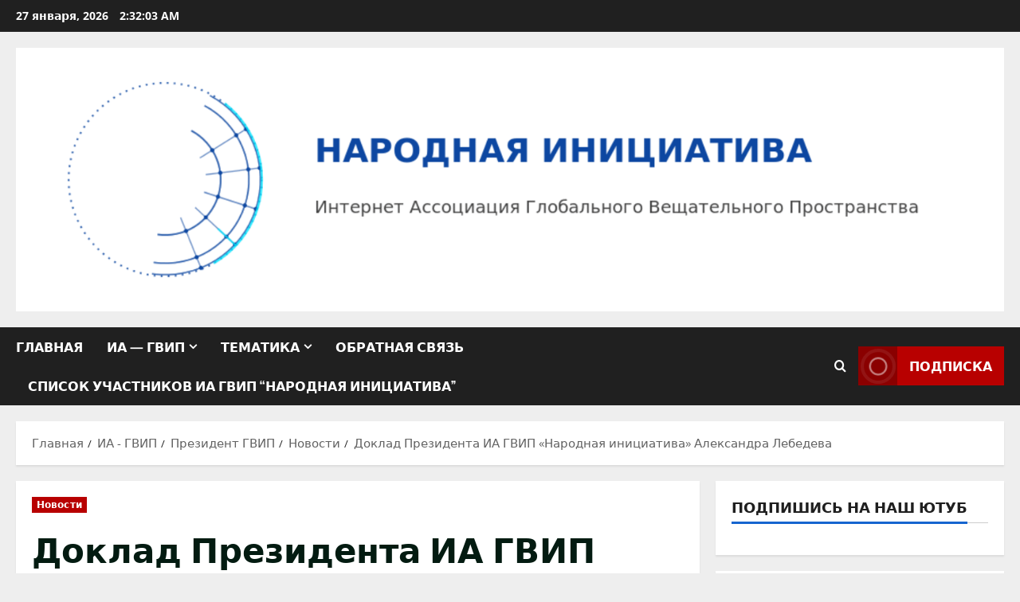

--- FILE ---
content_type: text/html; charset=UTF-8
request_url: https://xn-----7kcbaaappfa8aiaab6b5abfccnfswff8beep3kqn.xn--p1ai/doklad-prezidenta-ia-gvip-narodnaya-iniciativa-aleksandra-lebedeva/
body_size: 27077
content:
<!doctype html>
<html dir="ltr" lang="ru-RU">

<head>
  <meta charset="UTF-8">
  <meta name="viewport" content="width=device-width, initial-scale=1">
  <link rel="profile" href="http://gmpg.org/xfn/11">

  <title>Доклад Президента ИА ГВИП «Народная инициатива» Александра Лебедева | Интернет-портал Народная инициатива</title>
	<style>img:is([sizes="auto" i], [sizes^="auto," i]) { contain-intrinsic-size: 3000px 1500px }</style>
	
		<!-- All in One SEO 4.9.2 - aioseo.com -->
	<meta name="description" content="Дорогие друзья! Вот и завершился томительный период многомесячной работы и ожиданий. Общее собрание ИА ГВИП «Народная инициатива» объявляю открытым. Сегодня у нас много работы и поэтому перехожу к первому пункту повестке дня. Это мой доклад. Друзья! Завершен очень напряженный период второго этапа модернизации нашего проекта. Мы успешно просуществовали с нашими ресурсами более 8" />
	<meta name="robots" content="max-image-preview:large" />
	<meta name="author" content="Александр Лебедев"/>
	<link rel="canonical" href="https://интернет-портал-народнаяинициатива.рф/doklad-prezidenta-ia-gvip-narodnaya-iniciativa-aleksandra-lebedeva/" />
	<meta name="generator" content="All in One SEO (AIOSEO) 4.9.2" />
		<!-- All in One SEO -->

<link rel='dns-prefetch' href='//интернет-портал-народнаяинициатива.рф' />
<link rel="alternate" type="application/rss+xml" title="Интернет-портал Народная инициатива &raquo; Лента" href="https://интернет-портал-народнаяинициатива.рф/feed/" />
<link rel="alternate" type="application/rss+xml" title="Интернет-портал Народная инициатива &raquo; Лента комментариев" href="https://интернет-портал-народнаяинициатива.рф/comments/feed/" />
<link rel="alternate" type="application/rss+xml" title="Интернет-портал Народная инициатива &raquo; Лента комментариев к &laquo;Доклад Президента ИА ГВИП «Народная инициатива» Александра Лебедева&raquo;" href="https://интернет-портал-народнаяинициатива.рф/doklad-prezidenta-ia-gvip-narodnaya-iniciativa-aleksandra-lebedeva/feed/" />
<script type="text/javascript">
/* <![CDATA[ */
window._wpemojiSettings = {"baseUrl":"https:\/\/s.w.org\/images\/core\/emoji\/16.0.1\/72x72\/","ext":".png","svgUrl":"https:\/\/s.w.org\/images\/core\/emoji\/16.0.1\/svg\/","svgExt":".svg","source":{"concatemoji":"https:\/\/\u0438\u043d\u0442\u0435\u0440\u043d\u0435\u0442-\u043f\u043e\u0440\u0442\u0430\u043b-\u043d\u0430\u0440\u043e\u0434\u043d\u0430\u044f\u0438\u043d\u0438\u0446\u0438\u0430\u0442\u0438\u0432\u0430.\u0440\u0444\/wp-includes\/js\/wp-emoji-release.min.js?ver=6.8.3"}};
/*! This file is auto-generated */
!function(s,n){var o,i,e;function c(e){try{var t={supportTests:e,timestamp:(new Date).valueOf()};sessionStorage.setItem(o,JSON.stringify(t))}catch(e){}}function p(e,t,n){e.clearRect(0,0,e.canvas.width,e.canvas.height),e.fillText(t,0,0);var t=new Uint32Array(e.getImageData(0,0,e.canvas.width,e.canvas.height).data),a=(e.clearRect(0,0,e.canvas.width,e.canvas.height),e.fillText(n,0,0),new Uint32Array(e.getImageData(0,0,e.canvas.width,e.canvas.height).data));return t.every(function(e,t){return e===a[t]})}function u(e,t){e.clearRect(0,0,e.canvas.width,e.canvas.height),e.fillText(t,0,0);for(var n=e.getImageData(16,16,1,1),a=0;a<n.data.length;a++)if(0!==n.data[a])return!1;return!0}function f(e,t,n,a){switch(t){case"flag":return n(e,"\ud83c\udff3\ufe0f\u200d\u26a7\ufe0f","\ud83c\udff3\ufe0f\u200b\u26a7\ufe0f")?!1:!n(e,"\ud83c\udde8\ud83c\uddf6","\ud83c\udde8\u200b\ud83c\uddf6")&&!n(e,"\ud83c\udff4\udb40\udc67\udb40\udc62\udb40\udc65\udb40\udc6e\udb40\udc67\udb40\udc7f","\ud83c\udff4\u200b\udb40\udc67\u200b\udb40\udc62\u200b\udb40\udc65\u200b\udb40\udc6e\u200b\udb40\udc67\u200b\udb40\udc7f");case"emoji":return!a(e,"\ud83e\udedf")}return!1}function g(e,t,n,a){var r="undefined"!=typeof WorkerGlobalScope&&self instanceof WorkerGlobalScope?new OffscreenCanvas(300,150):s.createElement("canvas"),o=r.getContext("2d",{willReadFrequently:!0}),i=(o.textBaseline="top",o.font="600 32px Arial",{});return e.forEach(function(e){i[e]=t(o,e,n,a)}),i}function t(e){var t=s.createElement("script");t.src=e,t.defer=!0,s.head.appendChild(t)}"undefined"!=typeof Promise&&(o="wpEmojiSettingsSupports",i=["flag","emoji"],n.supports={everything:!0,everythingExceptFlag:!0},e=new Promise(function(e){s.addEventListener("DOMContentLoaded",e,{once:!0})}),new Promise(function(t){var n=function(){try{var e=JSON.parse(sessionStorage.getItem(o));if("object"==typeof e&&"number"==typeof e.timestamp&&(new Date).valueOf()<e.timestamp+604800&&"object"==typeof e.supportTests)return e.supportTests}catch(e){}return null}();if(!n){if("undefined"!=typeof Worker&&"undefined"!=typeof OffscreenCanvas&&"undefined"!=typeof URL&&URL.createObjectURL&&"undefined"!=typeof Blob)try{var e="postMessage("+g.toString()+"("+[JSON.stringify(i),f.toString(),p.toString(),u.toString()].join(",")+"));",a=new Blob([e],{type:"text/javascript"}),r=new Worker(URL.createObjectURL(a),{name:"wpTestEmojiSupports"});return void(r.onmessage=function(e){c(n=e.data),r.terminate(),t(n)})}catch(e){}c(n=g(i,f,p,u))}t(n)}).then(function(e){for(var t in e)n.supports[t]=e[t],n.supports.everything=n.supports.everything&&n.supports[t],"flag"!==t&&(n.supports.everythingExceptFlag=n.supports.everythingExceptFlag&&n.supports[t]);n.supports.everythingExceptFlag=n.supports.everythingExceptFlag&&!n.supports.flag,n.DOMReady=!1,n.readyCallback=function(){n.DOMReady=!0}}).then(function(){return e}).then(function(){var e;n.supports.everything||(n.readyCallback(),(e=n.source||{}).concatemoji?t(e.concatemoji):e.wpemoji&&e.twemoji&&(t(e.twemoji),t(e.wpemoji)))}))}((window,document),window._wpemojiSettings);
/* ]]> */
</script>
<link rel='stylesheet' id='morenews-font-oswald-css' href='https://интернет-портал-народнаяинициатива.рф/wp-content/themes/morenews/assets/fonts/css/oswald.css' type='text/css' media='all' />
<link rel='stylesheet' id='morenews-font-open-sans-css' href='https://интернет-портал-народнаяинициатива.рф/wp-content/themes/morenews/assets/fonts/css/open-sans.css' type='text/css' media='all' />
<style id='wp-emoji-styles-inline-css' type='text/css'>

	img.wp-smiley, img.emoji {
		display: inline !important;
		border: none !important;
		box-shadow: none !important;
		height: 1em !important;
		width: 1em !important;
		margin: 0 0.07em !important;
		vertical-align: -0.1em !important;
		background: none !important;
		padding: 0 !important;
	}
</style>
<link rel='stylesheet' id='wp-block-library-css' href='https://интернет-портал-народнаяинициатива.рф/wp-includes/css/dist/block-library/style.min.css?ver=6.8.3' type='text/css' media='all' />
<style id='wp-block-library-theme-inline-css' type='text/css'>
.wp-block-audio :where(figcaption){color:#555;font-size:13px;text-align:center}.is-dark-theme .wp-block-audio :where(figcaption){color:#ffffffa6}.wp-block-audio{margin:0 0 1em}.wp-block-code{border:1px solid #ccc;border-radius:4px;font-family:Menlo,Consolas,monaco,monospace;padding:.8em 1em}.wp-block-embed :where(figcaption){color:#555;font-size:13px;text-align:center}.is-dark-theme .wp-block-embed :where(figcaption){color:#ffffffa6}.wp-block-embed{margin:0 0 1em}.blocks-gallery-caption{color:#555;font-size:13px;text-align:center}.is-dark-theme .blocks-gallery-caption{color:#ffffffa6}:root :where(.wp-block-image figcaption){color:#555;font-size:13px;text-align:center}.is-dark-theme :root :where(.wp-block-image figcaption){color:#ffffffa6}.wp-block-image{margin:0 0 1em}.wp-block-pullquote{border-bottom:4px solid;border-top:4px solid;color:currentColor;margin-bottom:1.75em}.wp-block-pullquote cite,.wp-block-pullquote footer,.wp-block-pullquote__citation{color:currentColor;font-size:.8125em;font-style:normal;text-transform:uppercase}.wp-block-quote{border-left:.25em solid;margin:0 0 1.75em;padding-left:1em}.wp-block-quote cite,.wp-block-quote footer{color:currentColor;font-size:.8125em;font-style:normal;position:relative}.wp-block-quote:where(.has-text-align-right){border-left:none;border-right:.25em solid;padding-left:0;padding-right:1em}.wp-block-quote:where(.has-text-align-center){border:none;padding-left:0}.wp-block-quote.is-large,.wp-block-quote.is-style-large,.wp-block-quote:where(.is-style-plain){border:none}.wp-block-search .wp-block-search__label{font-weight:700}.wp-block-search__button{border:1px solid #ccc;padding:.375em .625em}:where(.wp-block-group.has-background){padding:1.25em 2.375em}.wp-block-separator.has-css-opacity{opacity:.4}.wp-block-separator{border:none;border-bottom:2px solid;margin-left:auto;margin-right:auto}.wp-block-separator.has-alpha-channel-opacity{opacity:1}.wp-block-separator:not(.is-style-wide):not(.is-style-dots){width:100px}.wp-block-separator.has-background:not(.is-style-dots){border-bottom:none;height:1px}.wp-block-separator.has-background:not(.is-style-wide):not(.is-style-dots){height:2px}.wp-block-table{margin:0 0 1em}.wp-block-table td,.wp-block-table th{word-break:normal}.wp-block-table :where(figcaption){color:#555;font-size:13px;text-align:center}.is-dark-theme .wp-block-table :where(figcaption){color:#ffffffa6}.wp-block-video :where(figcaption){color:#555;font-size:13px;text-align:center}.is-dark-theme .wp-block-video :where(figcaption){color:#ffffffa6}.wp-block-video{margin:0 0 1em}:root :where(.wp-block-template-part.has-background){margin-bottom:0;margin-top:0;padding:1.25em 2.375em}
</style>
<link rel='stylesheet' id='aioseo/css/src/vue/standalone/blocks/table-of-contents/global.scss-css' href='https://интернет-портал-народнаяинициатива.рф/wp-content/plugins/all-in-one-seo-pack/dist/Lite/assets/css/table-of-contents/global.e90f6d47.css?ver=4.9.2' type='text/css' media='all' />
<style id='global-styles-inline-css' type='text/css'>
:root{--wp--preset--aspect-ratio--square: 1;--wp--preset--aspect-ratio--4-3: 4/3;--wp--preset--aspect-ratio--3-4: 3/4;--wp--preset--aspect-ratio--3-2: 3/2;--wp--preset--aspect-ratio--2-3: 2/3;--wp--preset--aspect-ratio--16-9: 16/9;--wp--preset--aspect-ratio--9-16: 9/16;--wp--preset--color--black: #000000;--wp--preset--color--cyan-bluish-gray: #abb8c3;--wp--preset--color--white: #ffffff;--wp--preset--color--pale-pink: #f78da7;--wp--preset--color--vivid-red: #cf2e2e;--wp--preset--color--luminous-vivid-orange: #ff6900;--wp--preset--color--luminous-vivid-amber: #fcb900;--wp--preset--color--light-green-cyan: #7bdcb5;--wp--preset--color--vivid-green-cyan: #00d084;--wp--preset--color--pale-cyan-blue: #8ed1fc;--wp--preset--color--vivid-cyan-blue: #0693e3;--wp--preset--color--vivid-purple: #9b51e0;--wp--preset--gradient--vivid-cyan-blue-to-vivid-purple: linear-gradient(135deg,rgba(6,147,227,1) 0%,rgb(155,81,224) 100%);--wp--preset--gradient--light-green-cyan-to-vivid-green-cyan: linear-gradient(135deg,rgb(122,220,180) 0%,rgb(0,208,130) 100%);--wp--preset--gradient--luminous-vivid-amber-to-luminous-vivid-orange: linear-gradient(135deg,rgba(252,185,0,1) 0%,rgba(255,105,0,1) 100%);--wp--preset--gradient--luminous-vivid-orange-to-vivid-red: linear-gradient(135deg,rgba(255,105,0,1) 0%,rgb(207,46,46) 100%);--wp--preset--gradient--very-light-gray-to-cyan-bluish-gray: linear-gradient(135deg,rgb(238,238,238) 0%,rgb(169,184,195) 100%);--wp--preset--gradient--cool-to-warm-spectrum: linear-gradient(135deg,rgb(74,234,220) 0%,rgb(151,120,209) 20%,rgb(207,42,186) 40%,rgb(238,44,130) 60%,rgb(251,105,98) 80%,rgb(254,248,76) 100%);--wp--preset--gradient--blush-light-purple: linear-gradient(135deg,rgb(255,206,236) 0%,rgb(152,150,240) 100%);--wp--preset--gradient--blush-bordeaux: linear-gradient(135deg,rgb(254,205,165) 0%,rgb(254,45,45) 50%,rgb(107,0,62) 100%);--wp--preset--gradient--luminous-dusk: linear-gradient(135deg,rgb(255,203,112) 0%,rgb(199,81,192) 50%,rgb(65,88,208) 100%);--wp--preset--gradient--pale-ocean: linear-gradient(135deg,rgb(255,245,203) 0%,rgb(182,227,212) 50%,rgb(51,167,181) 100%);--wp--preset--gradient--electric-grass: linear-gradient(135deg,rgb(202,248,128) 0%,rgb(113,206,126) 100%);--wp--preset--gradient--midnight: linear-gradient(135deg,rgb(2,3,129) 0%,rgb(40,116,252) 100%);--wp--preset--font-size--small: 13px;--wp--preset--font-size--medium: 20px;--wp--preset--font-size--large: 36px;--wp--preset--font-size--x-large: 42px;--wp--preset--spacing--20: 0.44rem;--wp--preset--spacing--30: 0.67rem;--wp--preset--spacing--40: 1rem;--wp--preset--spacing--50: 1.5rem;--wp--preset--spacing--60: 2.25rem;--wp--preset--spacing--70: 3.38rem;--wp--preset--spacing--80: 5.06rem;--wp--preset--shadow--natural: 6px 6px 9px rgba(0, 0, 0, 0.2);--wp--preset--shadow--deep: 12px 12px 50px rgba(0, 0, 0, 0.4);--wp--preset--shadow--sharp: 6px 6px 0px rgba(0, 0, 0, 0.2);--wp--preset--shadow--outlined: 6px 6px 0px -3px rgba(255, 255, 255, 1), 6px 6px rgba(0, 0, 0, 1);--wp--preset--shadow--crisp: 6px 6px 0px rgba(0, 0, 0, 1);}:root { --wp--style--global--content-size: 930px;--wp--style--global--wide-size: 1400px; }:where(body) { margin: 0; }.wp-site-blocks > .alignleft { float: left; margin-right: 2em; }.wp-site-blocks > .alignright { float: right; margin-left: 2em; }.wp-site-blocks > .aligncenter { justify-content: center; margin-left: auto; margin-right: auto; }:where(.wp-site-blocks) > * { margin-block-start: 24px; margin-block-end: 0; }:where(.wp-site-blocks) > :first-child { margin-block-start: 0; }:where(.wp-site-blocks) > :last-child { margin-block-end: 0; }:root { --wp--style--block-gap: 24px; }:root :where(.is-layout-flow) > :first-child{margin-block-start: 0;}:root :where(.is-layout-flow) > :last-child{margin-block-end: 0;}:root :where(.is-layout-flow) > *{margin-block-start: 24px;margin-block-end: 0;}:root :where(.is-layout-constrained) > :first-child{margin-block-start: 0;}:root :where(.is-layout-constrained) > :last-child{margin-block-end: 0;}:root :where(.is-layout-constrained) > *{margin-block-start: 24px;margin-block-end: 0;}:root :where(.is-layout-flex){gap: 24px;}:root :where(.is-layout-grid){gap: 24px;}.is-layout-flow > .alignleft{float: left;margin-inline-start: 0;margin-inline-end: 2em;}.is-layout-flow > .alignright{float: right;margin-inline-start: 2em;margin-inline-end: 0;}.is-layout-flow > .aligncenter{margin-left: auto !important;margin-right: auto !important;}.is-layout-constrained > .alignleft{float: left;margin-inline-start: 0;margin-inline-end: 2em;}.is-layout-constrained > .alignright{float: right;margin-inline-start: 2em;margin-inline-end: 0;}.is-layout-constrained > .aligncenter{margin-left: auto !important;margin-right: auto !important;}.is-layout-constrained > :where(:not(.alignleft):not(.alignright):not(.alignfull)){max-width: var(--wp--style--global--content-size);margin-left: auto !important;margin-right: auto !important;}.is-layout-constrained > .alignwide{max-width: var(--wp--style--global--wide-size);}body .is-layout-flex{display: flex;}.is-layout-flex{flex-wrap: wrap;align-items: center;}.is-layout-flex > :is(*, div){margin: 0;}body .is-layout-grid{display: grid;}.is-layout-grid > :is(*, div){margin: 0;}body{padding-top: 0px;padding-right: 0px;padding-bottom: 0px;padding-left: 0px;}a:where(:not(.wp-element-button)){text-decoration: none;}:root :where(.wp-element-button, .wp-block-button__link){background-color: #32373c;border-radius: 0;border-width: 0;color: #fff;font-family: inherit;font-size: inherit;line-height: inherit;padding: calc(0.667em + 2px) calc(1.333em + 2px);text-decoration: none;}.has-black-color{color: var(--wp--preset--color--black) !important;}.has-cyan-bluish-gray-color{color: var(--wp--preset--color--cyan-bluish-gray) !important;}.has-white-color{color: var(--wp--preset--color--white) !important;}.has-pale-pink-color{color: var(--wp--preset--color--pale-pink) !important;}.has-vivid-red-color{color: var(--wp--preset--color--vivid-red) !important;}.has-luminous-vivid-orange-color{color: var(--wp--preset--color--luminous-vivid-orange) !important;}.has-luminous-vivid-amber-color{color: var(--wp--preset--color--luminous-vivid-amber) !important;}.has-light-green-cyan-color{color: var(--wp--preset--color--light-green-cyan) !important;}.has-vivid-green-cyan-color{color: var(--wp--preset--color--vivid-green-cyan) !important;}.has-pale-cyan-blue-color{color: var(--wp--preset--color--pale-cyan-blue) !important;}.has-vivid-cyan-blue-color{color: var(--wp--preset--color--vivid-cyan-blue) !important;}.has-vivid-purple-color{color: var(--wp--preset--color--vivid-purple) !important;}.has-black-background-color{background-color: var(--wp--preset--color--black) !important;}.has-cyan-bluish-gray-background-color{background-color: var(--wp--preset--color--cyan-bluish-gray) !important;}.has-white-background-color{background-color: var(--wp--preset--color--white) !important;}.has-pale-pink-background-color{background-color: var(--wp--preset--color--pale-pink) !important;}.has-vivid-red-background-color{background-color: var(--wp--preset--color--vivid-red) !important;}.has-luminous-vivid-orange-background-color{background-color: var(--wp--preset--color--luminous-vivid-orange) !important;}.has-luminous-vivid-amber-background-color{background-color: var(--wp--preset--color--luminous-vivid-amber) !important;}.has-light-green-cyan-background-color{background-color: var(--wp--preset--color--light-green-cyan) !important;}.has-vivid-green-cyan-background-color{background-color: var(--wp--preset--color--vivid-green-cyan) !important;}.has-pale-cyan-blue-background-color{background-color: var(--wp--preset--color--pale-cyan-blue) !important;}.has-vivid-cyan-blue-background-color{background-color: var(--wp--preset--color--vivid-cyan-blue) !important;}.has-vivid-purple-background-color{background-color: var(--wp--preset--color--vivid-purple) !important;}.has-black-border-color{border-color: var(--wp--preset--color--black) !important;}.has-cyan-bluish-gray-border-color{border-color: var(--wp--preset--color--cyan-bluish-gray) !important;}.has-white-border-color{border-color: var(--wp--preset--color--white) !important;}.has-pale-pink-border-color{border-color: var(--wp--preset--color--pale-pink) !important;}.has-vivid-red-border-color{border-color: var(--wp--preset--color--vivid-red) !important;}.has-luminous-vivid-orange-border-color{border-color: var(--wp--preset--color--luminous-vivid-orange) !important;}.has-luminous-vivid-amber-border-color{border-color: var(--wp--preset--color--luminous-vivid-amber) !important;}.has-light-green-cyan-border-color{border-color: var(--wp--preset--color--light-green-cyan) !important;}.has-vivid-green-cyan-border-color{border-color: var(--wp--preset--color--vivid-green-cyan) !important;}.has-pale-cyan-blue-border-color{border-color: var(--wp--preset--color--pale-cyan-blue) !important;}.has-vivid-cyan-blue-border-color{border-color: var(--wp--preset--color--vivid-cyan-blue) !important;}.has-vivid-purple-border-color{border-color: var(--wp--preset--color--vivid-purple) !important;}.has-vivid-cyan-blue-to-vivid-purple-gradient-background{background: var(--wp--preset--gradient--vivid-cyan-blue-to-vivid-purple) !important;}.has-light-green-cyan-to-vivid-green-cyan-gradient-background{background: var(--wp--preset--gradient--light-green-cyan-to-vivid-green-cyan) !important;}.has-luminous-vivid-amber-to-luminous-vivid-orange-gradient-background{background: var(--wp--preset--gradient--luminous-vivid-amber-to-luminous-vivid-orange) !important;}.has-luminous-vivid-orange-to-vivid-red-gradient-background{background: var(--wp--preset--gradient--luminous-vivid-orange-to-vivid-red) !important;}.has-very-light-gray-to-cyan-bluish-gray-gradient-background{background: var(--wp--preset--gradient--very-light-gray-to-cyan-bluish-gray) !important;}.has-cool-to-warm-spectrum-gradient-background{background: var(--wp--preset--gradient--cool-to-warm-spectrum) !important;}.has-blush-light-purple-gradient-background{background: var(--wp--preset--gradient--blush-light-purple) !important;}.has-blush-bordeaux-gradient-background{background: var(--wp--preset--gradient--blush-bordeaux) !important;}.has-luminous-dusk-gradient-background{background: var(--wp--preset--gradient--luminous-dusk) !important;}.has-pale-ocean-gradient-background{background: var(--wp--preset--gradient--pale-ocean) !important;}.has-electric-grass-gradient-background{background: var(--wp--preset--gradient--electric-grass) !important;}.has-midnight-gradient-background{background: var(--wp--preset--gradient--midnight) !important;}.has-small-font-size{font-size: var(--wp--preset--font-size--small) !important;}.has-medium-font-size{font-size: var(--wp--preset--font-size--medium) !important;}.has-large-font-size{font-size: var(--wp--preset--font-size--large) !important;}.has-x-large-font-size{font-size: var(--wp--preset--font-size--x-large) !important;}
:root :where(.wp-block-button .wp-block-button__link){border-radius: 0;}
:root :where(.wp-block-pullquote){font-size: 1.5em;line-height: 1.6;}
</style>
<link rel='stylesheet' id='contact-form-7-css' href='https://интернет-портал-народнаяинициатива.рф/wp-content/plugins/contact-form-7/includes/css/styles.css?ver=6.1.4' type='text/css' media='all' />
<link rel='stylesheet' id='wpc-style-css' href='https://интернет-портал-народнаяинициатива.рф/wp-content/themes/newscorp/style.css?v=1&#038;ver=6.8.3' type='text/css' media='all' />
<link rel='stylesheet' id='bootstrap-css' href='https://интернет-портал-народнаяинициатива.рф/wp-content/themes/morenews/assets/bootstrap/css/bootstrap.min.css?ver=1.1.15' type='text/css' media='all' />
<link rel='stylesheet' id='morenews-style-css' href='https://интернет-портал-народнаяинициатива.рф/wp-content/themes/morenews/style.min.css?ver=1.1.15' type='text/css' media='all' />
<style id='morenews-style-inline-css' type='text/css'>
body.aft-dark-mode #sidr,body.aft-dark-mode,body.aft-dark-mode.custom-background,body.aft-dark-mode #af-preloader{background-color:#000000;} body.aft-default-mode #sidr,body.aft-default-mode #af-preloader,body.aft-default-mode{background-color:#eeeeee;} .frm_style_formidable-style.with_frm_style .frm_compact .frm_dropzone.dz-clickable .dz-message,.frm_style_formidable-style.with_frm_style input[type=submit],.frm_style_formidable-style.with_frm_style .frm_submit input[type=button],.frm_style_formidable-style.with_frm_style .frm_submit button,.frm_form_submit_style,.frm_style_formidable-style.with_frm_style .frm-edit-page-btn,.woocommerce #respond input#submit.disabled,.woocommerce #respond input#submit:disabled,.woocommerce #respond input#submit:disabled[disabled],.woocommerce a.button.disabled,.woocommerce a.button:disabled,.woocommerce a.button:disabled[disabled],.woocommerce button.button.disabled,.woocommerce button.button:disabled,.woocommerce button.button:disabled[disabled],.woocommerce input.button.disabled,.woocommerce input.button:disabled,.woocommerce input.button:disabled[disabled],.woocommerce #respond input#submit,.woocommerce a.button,.woocommerce button.button,.woocommerce input.button,.woocommerce #respond input#submit.alt,.woocommerce a.button.alt,.woocommerce button.button.alt,.woocommerce input.button.alt,.woocommerce-account .addresses .title .edit,:root .wc-block-featured-product__link :where(.wp-element-button,.wp-block-button__link),:root .wc-block-featured-category__link :where(.wp-element-button,.wp-block-button__link),hustle-button,button.wc-block-mini-cart__button,.wc-block-checkout .wp-block-button__link,.wp-block-button.wc-block-components-product-button .wp-block-button__link,.wc-block-grid__product-add-to-cart.wp-block-button .wp-block-button__link,body .wc-block-components-button,.wc-block-grid .wp-block-button__link,.woocommerce-notices-wrapper .button,body .woocommerce-notices-wrapper .button:hover,body.woocommerce .single_add_to_cart_button.button:hover,body.woocommerce a.button.add_to_cart_button:hover,.widget-title-fill-and-border .morenews-widget .wp-block-search__label,.widget-title-fill-and-border .morenews-widget .wp-block-group .wp-block-heading,.widget-title-fill-and-no-border .morenews-widget .wp-block-search__label,.widget-title-fill-and-no-border .morenews-widget .wp-block-group .wp-block-heading,.widget-title-fill-and-border .wp_post_author_widget .widget-title .header-after,.widget-title-fill-and-border .widget-title .heading-line,.widget-title-fill-and-border .aft-posts-tabs-panel .nav-tabs>li>a.active,.widget-title-fill-and-border .aft-main-banner-wrapper .widget-title .heading-line ,.widget-title-fill-and-no-border .wp_post_author_widget .widget-title .header-after,.widget-title-fill-and-no-border .widget-title .heading-line,.widget-title-fill-and-no-border .aft-posts-tabs-panel .nav-tabs>li>a.active,.widget-title-fill-and-no-border .aft-main-banner-wrapper .widget-title .heading-line,a.sidr-class-sidr-button-close,body.widget-title-border-bottom .header-after1 .heading-line-before,body.widget-title-border-bottom .widget-title .heading-line-before,.widget-title-border-center .morenews-widget .wp-block-search__label::after,.widget-title-border-center .morenews-widget .wp-block-group .wp-block-heading::after,.widget-title-border-center .wp_post_author_widget .widget-title .heading-line-before,.widget-title-border-center .aft-posts-tabs-panel .nav-tabs>li>a.active::after,.widget-title-border-center .wp_post_author_widget .widget-title .header-after::after,.widget-title-border-center .widget-title .heading-line-after,.widget-title-border-bottom .morenews-widget .wp-block-search__label::after,.widget-title-border-bottom .morenews-widget .wp-block-group .wp-block-heading::after,.widget-title-border-bottom .heading-line::before,.widget-title-border-bottom .wp-post-author-wrap .header-after::before,.widget-title-border-bottom .aft-posts-tabs-panel .nav-tabs>li>a.active span::after,.aft-dark-mode .is-style-fill a.wp-block-button__link:not(.has-background),.aft-default-mode .is-style-fill a.wp-block-button__link:not(.has-background),#reading-progress-bar,a.comment-reply-link,body.aft-default-mode .reply a,body.aft-dark-mode .reply a,.aft-popular-taxonomies-lists span::before ,#loader-wrapper div,span.heading-line::before,.wp-post-author-wrap .header-after::before,body.aft-dark-mode input[type="button"],body.aft-dark-mode input[type="reset"],body.aft-dark-mode input[type="submit"],body.aft-dark-mode .inner-suscribe input[type=submit],body.aft-default-mode input[type="button"],body.aft-default-mode input[type="reset"],body.aft-default-mode input[type="submit"],body.aft-default-mode .inner-suscribe input[type=submit],.woocommerce-product-search button[type="submit"],input.search-submit,.wp-block-search__button,.af-youtube-slider .af-video-wrap .af-bg-play i,.af-youtube-video-list .entry-header-yt-video-wrapper .af-yt-video-play i,.af-post-format i,body .btn-style1 a:visited,body .btn-style1 a,body span.post-page-numbers.current,body .morenews-pagination .nav-links .page-numbers.current,body #scroll-up,button,a.author-button.primary,.morenews-reaction-button .reaction-percentage,h3.morenews-subtitle:after,body article.sticky .read-single:before,.aft-readmore-wrapper a.aft-readmore:hover,body.aft-dark-mode .aft-readmore-wrapper a.aft-readmore:hover,footer.site-footer .aft-readmore-wrapper a.aft-readmore:hover,.aft-readmore-wrapper a.aft-readmore:hover,body .trending-posts-vertical .trending-no{background-color:#b80000;} div.wpforms-container-full button[type=submit]:hover,div.wpforms-container-full button[type=submit]:not(:hover):not(:active){background-color:#b80000 !important;} .grid-design-texts-over-image .aft-readmore-wrapper a.aft-readmore:hover,.aft-readmore-wrapper a.aft-readmore:hover,body.aft-dark-mode .aft-readmore-wrapper a.aft-readmore:hover,body.aft-default-mode .aft-readmore-wrapper a.aft-readmore:hover,a.author-button.primary,.morenews-post-badge,body.single .entry-header .aft-post-excerpt-and-meta .post-excerpt,body.aft-dark-mode.single span.tags-links a:hover,.morenews-pagination .nav-links .page-numbers.current,.aft-readmore-wrapper a.aft-readmore:hover,p.awpa-more-posts a:hover,.wp-post-author-meta .wp-post-author-meta-more-posts a.awpa-more-posts:hover{border-color:#b80000;} body:not(.rtl) .aft-popular-taxonomies-lists span::after{border-left-color:#b80000;} body.rtl .aft-popular-taxonomies-lists span::after{border-right-color:#b80000;} .widget-title-fill-and-no-border .morenews-widget .wp-block-search__label::after,.widget-title-fill-and-no-border .morenews-widget .wp-block-group .wp-block-heading::after,.widget-title-fill-and-no-border .aft-posts-tabs-panel .nav-tabs>li a.active::after,.widget-title-fill-and-no-border .morenews-widget .widget-title::before,.widget-title-fill-and-no-border .morenews-customizer .widget-title::before{border-top-color:#b80000;} .woocommerce div.product .woocommerce-tabs ul.tabs li.active,#scroll-up::after,.aft-dark-mode #loader,.aft-default-mode #loader{border-bottom-color:#b80000;} footer.site-footer .wp-calendar-nav a:hover,footer.site-footer .wp-block-latest-comments__comment-meta a:hover,.aft-dark-mode .tagcloud a:hover,.aft-dark-mode .widget ul.menu >li a:hover,.aft-dark-mode .widget > ul > li a:hover,.banner-exclusive-posts-wrapper a:hover,.list-style .read-title h3 a:hover,.grid-design-default .read-title h3 a:hover,body.aft-dark-mode .banner-exclusive-posts-wrapper a:hover,body.aft-dark-mode .banner-exclusive-posts-wrapper a:visited:hover,body.aft-default-mode .banner-exclusive-posts-wrapper a:hover,body.aft-default-mode .banner-exclusive-posts-wrapper a:visited:hover,body.wp-post-author-meta .awpa-display-name a:hover,.widget_text a ,.post-description a:not(.aft-readmore),.post-description a:not(.aft-readmore):visited,.wp_post_author_widget .wp-post-author-meta .awpa-display-name a:hover,.wp-post-author-meta .wp-post-author-meta-more-posts a.awpa-more-posts:hover,body.aft-default-mode .af-breadcrumbs a:hover,body.aft-dark-mode .af-breadcrumbs a:hover,body .wp-block-latest-comments li.wp-block-latest-comments__comment a:hover,body .site-footer .color-pad .read-title h3 a:hover,body.aft-dark-mode #secondary .morenews-widget ul[class*="wp-block-"] a:hover,body.aft-dark-mode #secondary .morenews-widget ol[class*="wp-block-"] a:hover,body.aft-dark-mode a.post-edit-link:hover,body.aft-default-mode #secondary .morenews-widget ul[class*="wp-block-"] a:hover,body.aft-default-mode #secondary .morenews-widget ol[class*="wp-block-"] a:hover,body.aft-default-mode a.post-edit-link:hover,body.aft-default-mode #secondary .widget > ul > li a:hover,body.aft-default-mode footer.comment-meta a:hover,body.aft-dark-mode footer.comment-meta a:hover,body.aft-default-mode .comment-form a:hover,body.aft-dark-mode .comment-form a:hover,body.aft-dark-mode .entry-content > .wp-block-tag-cloud a:not(.has-text-color):hover,body.aft-default-mode .entry-content > .wp-block-tag-cloud a:not(.has-text-color):hover,body.aft-dark-mode .entry-content .wp-block-archives-list.wp-block-archives a:not(.has-text-color):hover,body.aft-default-mode .entry-content .wp-block-archives-list.wp-block-archives a:not(.has-text-color):hover,body.aft-dark-mode .entry-content .wp-block-latest-posts a:not(.has-text-color):hover,body.aft-dark-mode .entry-content .wp-block-categories-list.wp-block-categories a:not(.has-text-color):hover,body.aft-default-mode .entry-content .wp-block-latest-posts a:not(.has-text-color):hover,body.aft-default-mode .entry-content .wp-block-categories-list.wp-block-categories a:not(.has-text-color):hover,.aft-default-mode .wp-block-archives-list.wp-block-archives a:not(.has-text-color):hover,.aft-default-mode .wp-block-latest-posts a:not(.has-text-color):hover,.aft-default-mode .wp-block-categories-list.wp-block-categories a:not(.has-text-color):hover,.aft-default-mode .wp-block-latest-comments li.wp-block-latest-comments__comment a:hover,.aft-dark-mode .wp-block-archives-list.wp-block-archives a:not(.has-text-color):hover,.aft-dark-mode .wp-block-latest-posts a:not(.has-text-color):hover,.aft-dark-mode .wp-block-categories-list.wp-block-categories a:not(.has-text-color):hover,.aft-dark-mode .wp-block-latest-comments li.wp-block-latest-comments__comment a:hover,body.aft-dark-mode .morenews-pagination .nav-links a.page-numbers:hover,body.aft-default-mode .morenews-pagination .nav-links a.page-numbers:hover,body.aft-default-mode .aft-popular-taxonomies-lists ul li a:hover ,body.aft-dark-mode .aft-popular-taxonomies-lists ul li a:hover,body.aft-dark-mode .wp-calendar-nav a,body .entry-content > .wp-block-heading:not(.has-link-color):not(.wp-block-post-title) a,body .entry-content > ul a,body .entry-content > ol a,body .entry-content > p:not(.has-link-color) a ,body.aft-default-mode p.logged-in-as a,body.aft-dark-mode p.logged-in-as a,body.aft-dark-mode .woocommerce-loop-product__title:hover,body.aft-default-mode .woocommerce-loop-product__title:hover,a:hover,p a,.stars a:active,.stars a:focus,.morenews-widget.widget_text a,a.author-website:hover,.author-box-content a.author-posts-link:hover,body .morenews-sponsor a,body .morenews-source a,body.aft-default-mode .wp-block-latest-comments li.wp-block-latest-comments__comment a:hover,body.aft-dark-mode .wp-block-latest-comments li.wp-block-latest-comments__comment a:hover,.entry-content .wp-block-latest-comments a:not(.has-text-color):hover,.wc-block-grid__product .wc-block-grid__product-link:focus,body.aft-default-mode .entry-content .wp-block-heading:not(.has-link-color):not(.wp-block-post-title) a,body.aft-dark-mode .entry-content .wp-block-heading:not(.has-link-color):not(.wp-block-post-title) a,body.aft-default-mode .comment-content a,body.aft-dark-mode .comment-content a,body.aft-default-mode .post-excerpt a,body.aft-dark-mode .post-excerpt a,body.aft-default-mode .wp-block-tag-cloud a:hover,body.aft-default-mode .tagcloud a:hover,body.aft-default-mode.single span.tags-links a:hover,body.aft-default-mode p.awpa-more-posts a:hover,body.aft-default-mode p.awpa-website a:hover ,body.aft-default-mode .wp-post-author-meta h4 a:hover,body.aft-default-mode .widget ul.menu >li a:hover,body.aft-default-mode .widget > ul > li a:hover,body.aft-default-mode .nav-links a:hover,body.aft-default-mode ul.trail-items li a:hover,body.aft-dark-mode .wp-block-tag-cloud a:hover,body.aft-dark-mode .tagcloud a:hover,body.aft-dark-mode.single span.tags-links a:hover,body.aft-dark-mode p.awpa-more-posts a:hover,body.aft-dark-mode p.awpa-website a:hover ,body.aft-dark-mode .widget ul.menu >li a:hover,body.aft-dark-mode .nav-links a:hover,body.aft-dark-mode ul.trail-items li a:hover{color:#b80000;} @media only screen and (min-width:992px){body.aft-default-mode .morenews-header .main-navigation .menu-desktop > ul > li:hover > a:before,body.aft-default-mode .morenews-header .main-navigation .menu-desktop > ul > li.current-menu-item > a:before{background-color:#b80000;} } .woocommerce-product-search button[type="submit"],input.search-submit{background-color:#b80000;} .aft-dark-mode .entry-content a:hover,.aft-dark-mode .entry-content a:focus,.aft-dark-mode .entry-content a:active,.wp-calendar-nav a,#wp-calendar tbody td a,body.aft-dark-mode #wp-calendar tbody td#today,body.aft-default-mode #wp-calendar tbody td#today,body.aft-default-mode .entry-content .wp-block-heading:not(.has-link-color):not(.wp-block-post-title) a,body.aft-dark-mode .entry-content .wp-block-heading:not(.has-link-color):not(.wp-block-post-title) a,body .entry-content > ul a,body .entry-content > ul a:visited,body .entry-content > ol a,body .entry-content > ol a:visited,body .entry-content > p:not(.has-link-color) a,body .entry-content > p:not(.has-link-color) a:visited{color:#b80000;} .woocommerce-product-search button[type="submit"],input.search-submit,body.single span.tags-links a:hover,body .entry-content .wp-block-heading:not(.has-link-color):not(.wp-block-post-title) a,body .entry-content > ul a,body .entry-content > ul a:visited,body .entry-content > ol a,body .entry-content > ol a:visited,body .entry-content > p:not(.has-link-color) a,body .entry-content > p:not(.has-link-color) a:visited{border-color:#b80000;} @media only screen and (min-width:993px){.main-navigation .menu-desktop > li.current-menu-item::after,.main-navigation .menu-desktop > ul > li.current-menu-item::after,.main-navigation .menu-desktop > li::after,.main-navigation .menu-desktop > ul > li::after{background-color:#b80000;} } .site-branding .site-title{font-family:'Oswald','Noto Sans','Noto Sans CJK SC','Noto Sans JP','Noto Sans KR',system-ui,-apple-system,'Segoe UI',Roboto,'Helvetica Neue',Arial,sans-serif,'Apple Color Emoji','Segoe UI Emoji','Segoe UI Symbol';} body,button,input,select,optgroup,.cat-links li a,.min-read,.af-social-contacts .social-widget-menu .screen-reader-text,textarea{font-family:'Open Sans','Noto Sans','Noto Sans CJK SC','Noto Sans JP','Noto Sans KR',system-ui,-apple-system,'Segoe UI',Roboto,'Helvetica Neue',Arial,sans-serif,'Apple Color Emoji','Segoe UI Emoji','Segoe UI Symbol';} .wp-block-tag-cloud a,.tagcloud a,body span.hustle-title,.wp-block-blockspare-blockspare-tabs .bs-tabs-title-list li a.bs-tab-title,.navigation.post-navigation .nav-links a,div.custom-menu-link > a,.exclusive-posts .exclusive-now span,.aft-popular-taxonomies-lists span,.exclusive-posts a,.aft-posts-tabs-panel .nav-tabs>li>a,.widget-title-border-bottom .aft-posts-tabs-panel .nav-tabs>li>a,.nav-tabs>li,.widget ul ul li,.widget ul.menu >li ,.widget > ul > li,.wp-block-search__label,.wp-block-latest-posts.wp-block-latest-posts__list li,.wp-block-latest-comments li.wp-block-latest-comments__comment,.wp-block-group ul li a,.main-navigation ul li a,h1,h2,h3,h4,h5,h6{font-family:'Oswald','Noto Sans','Noto Sans CJK SC','Noto Sans JP','Noto Sans KR',system-ui,-apple-system,'Segoe UI',Roboto,'Helvetica Neue',Arial,sans-serif,'Apple Color Emoji','Segoe UI Emoji','Segoe UI Symbol';} .container-wrapper .elementor{max-width:100%;} .full-width-content .elementor-section-stretched,.align-content-left .elementor-section-stretched,.align-content-right .elementor-section-stretched{max-width:100%;left:0 !important;}
</style>
<link rel='stylesheet' id='newscorp-css' href='https://интернет-портал-народнаяинициатива.рф/wp-content/themes/newscorp/style.css?ver=1.1.15' type='text/css' media='all' />
<link rel='stylesheet' id='aft-icons-css' href='https://интернет-портал-народнаяинициатива.рф/wp-content/themes/morenews/assets/icons/style.css?ver=6.8.3' type='text/css' media='all' />
<link rel='stylesheet' id='slick-css' href='https://интернет-портал-народнаяинициатива.рф/wp-content/themes/morenews/assets/slick/css/slick.min.css?ver=6.8.3' type='text/css' media='all' />
<link rel='stylesheet' id='sidr-css' href='https://интернет-портал-народнаяинициатива.рф/wp-content/themes/morenews/assets/sidr/css/jquery.sidr.dark.css?ver=6.8.3' type='text/css' media='all' />
<link rel='stylesheet' id='magnific-popup-css' href='https://интернет-портал-народнаяинициатива.рф/wp-content/themes/morenews/assets/magnific-popup/magnific-popup.css?ver=6.8.3' type='text/css' media='all' />
<link rel='stylesheet' id='wp-pagenavi-css' href='https://интернет-портал-народнаяинициатива.рф/wp-content/plugins/wp-pagenavi/pagenavi-css.css?ver=2.70' type='text/css' media='all' />
<script type="text/javascript" src="https://интернет-портал-народнаяинициатива.рф/wp-includes/js/jquery/jquery.min.js?ver=3.7.1" id="jquery-core-js"></script>
<script type="text/javascript" src="https://интернет-портал-народнаяинициатива.рф/wp-includes/js/jquery/jquery-migrate.min.js?ver=3.4.1" id="jquery-migrate-js"></script>
<script type="text/javascript" src="https://интернет-портал-народнаяинициатива.рф/wp-content/themes/morenews/assets/jquery.cookie.js?ver=6.8.3" id="jquery-cookie-js"></script>
<script type="text/javascript" src="https://интернет-портал-народнаяинициатива.рф/wp-content/themes/morenews/assets/background-script.js?ver=1.1.15" id="morenews-background-script-js"></script>
<link rel="https://api.w.org/" href="https://интернет-портал-народнаяинициатива.рф/wp-json/" /><link rel="alternate" title="JSON" type="application/json" href="https://интернет-портал-народнаяинициатива.рф/wp-json/wp/v2/posts/331" /><link rel="EditURI" type="application/rsd+xml" title="RSD" href="https://интернет-портал-народнаяинициатива.рф/xmlrpc.php?rsd" />
<meta name="generator" content="WordPress 6.8.3" />
<link rel='shortlink' href='https://интернет-портал-народнаяинициатива.рф/?p=331' />
<link rel="alternate" title="oEmbed (JSON)" type="application/json+oembed" href="https://интернет-портал-народнаяинициатива.рф/wp-json/oembed/1.0/embed?url=https%3A%2F%2F%D0%B8%D0%BD%D1%82%D0%B5%D1%80%D0%BD%D0%B5%D1%82-%D0%BF%D0%BE%D1%80%D1%82%D0%B0%D0%BB-%D0%BD%D0%B0%D1%80%D0%BE%D0%B4%D0%BD%D0%B0%D1%8F%D0%B8%D0%BD%D0%B8%D1%86%D0%B8%D0%B0%D1%82%D0%B8%D0%B2%D0%B0.%D1%80%D1%84%2Fdoklad-prezidenta-ia-gvip-narodnaya-iniciativa-aleksandra-lebedeva%2F" />
<link rel="alternate" title="oEmbed (XML)" type="text/xml+oembed" href="https://интернет-портал-народнаяинициатива.рф/wp-json/oembed/1.0/embed?url=https%3A%2F%2F%D0%B8%D0%BD%D1%82%D0%B5%D1%80%D0%BD%D0%B5%D1%82-%D0%BF%D0%BE%D1%80%D1%82%D0%B0%D0%BB-%D0%BD%D0%B0%D1%80%D0%BE%D0%B4%D0%BD%D0%B0%D1%8F%D0%B8%D0%BD%D0%B8%D1%86%D0%B8%D0%B0%D1%82%D0%B8%D0%B2%D0%B0.%D1%80%D1%84%2Fdoklad-prezidenta-ia-gvip-narodnaya-iniciativa-aleksandra-lebedeva%2F&#038;format=xml" />
<!-- Analytics by WP Statistics - https://wp-statistics.com -->
<link rel="preload" href="https://интернет-портал-народнаяинициатива.рф/wp-content/uploads/2025/10/cropped-logo_narodnaya_initsiativa_globe_horizontal_1400x3001-1.png" as="image"><link rel="pingback" href="https://интернет-портал-народнаяинициатива.рф/xmlrpc.php">    <style type="text/css">
      body .af-header-image.data-bg:before {
        opacity: 0;
      }

      .site-title,
      .site-description {
        position: absolute;
        clip: rect(1px, 1px, 1px, 1px);
        display: none;
      }

          </style>
</head>

<body class="wp-singular post-template-default single single-post postid-331 single-format-standard wp-embed-responsive wp-theme-morenews wp-child-theme-newscorp  aft-sticky-header aft-default-mode aft-header-layout-side header-image-above widget-title-border-bottom default-content-layout single-content-mode-default single-post-title-boxed align-content-left af-wide-layout">
  
  
  <div id="page" class="site af-whole-wrapper">
    <a class="skip-link screen-reader-text" href="#content">Перейти к содержимому</a>

    
    <header id="masthead" class="header-layout-side morenews-header">
        <div class="top-header">
    <div class="container-wrapper">
      <div class="top-bar-flex">
        <div class="top-bar-left col-2">
          <div class="date-bar-left">
                  <span class="topbar-date">
        27 января, 2026 <span id="topbar-time"></span>      </span>
              </div>
        </div>
        <div class="top-bar-right col-2">
          <div class="aft-small-social-menu">
                            </div>
        </div>
      </div>
    </div>
  </div>
<div class="af-middle-header af-header-image" >
  <div class="container-wrapper">

          <div class="header-image-above-site-title">
        <img src="https://интернет-портал-народнаяинициатива.рф/wp-content/uploads/2025/10/cropped-logo_narodnaya_initsiativa_globe_horizontal_1400x3001-1.png" alt="Интернет-портал Народная инициатива" />
      </div>
        <div class="af-middle-container">
      <div class="logo">
            <div class="site-branding ">
              <p class="site-title font-family-1">
          <a href="https://интернет-портал-народнаяинициатива.рф/" class="site-title-anchor" rel="home">Интернет-портал Народная инициатива</a>
        </p>
      
              <p class="site-description">ГВИП</p>
          </div>

          </div>
          </div>
  </div>
</div>
<div id="main-navigation-bar" class="af-bottom-header">
  <div class="container-wrapper">
    <div class="bottom-bar-flex">
      <div class="offcanvas-navigaiton">
                <div class="af-bottom-head-nav">
              <div class="navigation-container">
      <nav class="main-navigation clearfix">

        <span class="toggle-menu" >
          <a href="#" role="button" class="aft-void-menu" aria-controls="primary-menu" aria-expanded="false">
            <span class="screen-reader-text">
              Основное меню            </span>
            <i class="ham"></i>
          </a>
        </span>


        <div class="menu main-menu menu-desktop show-menu-border"><ul id="primary-menu" class="menu"><li id="menu-item-854" class="menu-item menu-item-type-custom menu-item-object-custom menu-item-home menu-item-854"><a href="http://интернет-портал-народнаяинициатива.рф/">Главная</a></li>
<li id="menu-item-2935" class="menu-item menu-item-type-taxonomy menu-item-object-category current-post-ancestor menu-item-has-children menu-item-2935"><a href="https://интернет-портал-народнаяинициатива.рф/category/gvip1/">ИА &#8212; ГВИП</a>
<ul class="sub-menu">
	<li id="menu-item-2937" class="menu-item menu-item-type-taxonomy menu-item-object-category current-post-ancestor current-menu-parent current-post-parent menu-item-2937"><a href="https://интернет-портал-народнаяинициатива.рф/category/gvip1/gvippr/nes/">Новости</a></li>
	<li id="menu-item-2938" class="menu-item menu-item-type-taxonomy menu-item-object-category menu-item-2938"><a href="https://интернет-портал-народнаяинициатива.рф/category/gvip1/gvippr/ofu2020/">Официально</a></li>
	<li id="menu-item-2946" class="menu-item menu-item-type-taxonomy menu-item-object-category menu-item-2946"><a href="https://интернет-портал-народнаяинициатива.рф/category/gvip1/pres/">Решения Президиума</a></li>
</ul>
</li>
<li id="menu-item-2947" class="menu-item menu-item-type-taxonomy menu-item-object-category menu-item-has-children menu-item-2947"><a href="https://интернет-портал-народнаяинициатива.рф/category/tematuka/">Тематика</a>
<ul class="sub-menu">
	<li id="menu-item-2939" class="menu-item menu-item-type-taxonomy menu-item-object-category menu-item-2939"><a href="https://интернет-портал-народнаяинициатива.рф/category/tematuka/pol/">Политика</a></li>
	<li id="menu-item-2941" class="menu-item menu-item-type-taxonomy menu-item-object-category menu-item-has-children menu-item-2941"><a href="https://интернет-портал-народнаяинициатива.рф/category/tematuka/obz/">Общество</a>
	<ul class="sub-menu">
		<li id="menu-item-2944" class="menu-item menu-item-type-taxonomy menu-item-object-category menu-item-2944"><a href="https://интернет-портал-народнаяинициатива.рф/category/tematuka/pob2020/">Юбилей победы</a></li>
	</ul>
</li>
	<li id="menu-item-2943" class="menu-item menu-item-type-taxonomy menu-item-object-category menu-item-2943"><a href="https://интернет-портал-народнаяинициатива.рф/category/tematuka/econ/">Обзор экономики</a></li>
	<li id="menu-item-2940" class="menu-item menu-item-type-taxonomy menu-item-object-category menu-item-2940"><a href="https://интернет-портал-народнаяинициатива.рф/category/tematuka/kal/">Культура</a></li>
	<li id="menu-item-2942" class="menu-item menu-item-type-taxonomy menu-item-object-category menu-item-2942"><a href="https://интернет-портал-народнаяинициатива.рф/category/tematuka/travel/">Туризм</a></li>
</ul>
</li>
<li id="menu-item-855" class="menu-item menu-item-type-post_type menu-item-object-page menu-item-855"><a href="https://интернет-портал-народнаяинициатива.рф/obratnaya-svyaz/">Обратная Связь</a></li>
<li id="menu-item-2971" class="menu-item menu-item-type-post_type menu-item-object-page menu-item-2971"><a href="https://интернет-портал-народнаяинициатива.рф/partnery/">Список участников ИА ГВИП “Народная инициатива”</a></li>
</ul></div>      </nav>
    </div>


          </div>
      </div>
      <div class="search-watch">
                  <div class="af-search-wrap">
      <div class="search-overlay" aria-label="Открыть форму поиска">
        <a href="#" title="Search" class="search-icon" aria-label="Открыть форму поиска">
          <i class="fa fa-search"></i>
        </a>
        <div class="af-search-form">
          <form role="search" method="get" class="search-form" action="https://интернет-портал-народнаяинициатива.рф/">
				<label>
					<span class="screen-reader-text">Найти:</span>
					<input type="search" class="search-field" placeholder="Поиск&hellip;" value="" name="s" />
				</label>
				<input type="submit" class="search-submit" value="Поиск" />
			</form>          <!-- Live Search Results -->
          <div id="af-live-search-results"></div>
        </div>
      </div>
    </div>

                    <div class="custom-menu-link">
          <a href="#" aria-label="View Подписка">

            
              <i class="fas fa-play"></i>
                        Подписка          </a>
        </div>
          
          </div>
    </div>
  </div>
</div>
    </header>

    <!-- end slider-section -->
  
                    <div class="aft-main-breadcrumb-wrapper container-wrapper">
              <div class="af-breadcrumbs font-family-1 color-pad">

      <div role="navigation" aria-label="Навигационные цепочки" class="breadcrumb-trail breadcrumbs" itemprop="breadcrumb"><ul class="trail-items" itemscope itemtype="http://schema.org/BreadcrumbList"><meta name="numberOfItems" content="5" /><meta name="itemListOrder" content="Ascending" /><li itemprop="itemListElement" itemscope itemtype="http://schema.org/ListItem" class="trail-item trail-begin"><a href="https://интернет-портал-народнаяинициатива.рф/" rel="home" itemprop="item"><span itemprop="name">Главная</span></a><meta itemprop="position" content="1" /></li><li itemprop="itemListElement" itemscope itemtype="http://schema.org/ListItem" class="trail-item"><a href="https://интернет-портал-народнаяинициатива.рф/category/gvip1/" itemprop="item"><span itemprop="name">ИА - ГВИП</span></a><meta itemprop="position" content="2" /></li><li itemprop="itemListElement" itemscope itemtype="http://schema.org/ListItem" class="trail-item"><a href="https://интернет-портал-народнаяинициатива.рф/category/gvip1/gvippr/" itemprop="item"><span itemprop="name">Президент ГВИП</span></a><meta itemprop="position" content="3" /></li><li itemprop="itemListElement" itemscope itemtype="http://schema.org/ListItem" class="trail-item"><a href="https://интернет-портал-народнаяинициатива.рф/category/gvip1/gvippr/nes/" itemprop="item"><span itemprop="name">Новости</span></a><meta itemprop="position" content="4" /></li><li itemprop="itemListElement" itemscope itemtype="http://schema.org/ListItem" class="trail-item trail-end"><a href="https://интернет-портал-народнаяинициатива.рф/doklad-prezidenta-ia-gvip-narodnaya-iniciativa-aleksandra-lebedeva/" itemprop="item"><span itemprop="name">Доклад Президента ИА ГВИП «Народная инициатива» Александра Лебедева</span></a><meta itemprop="position" content="5" /></li></ul></div>
    </div>
          </div>
      
      <div id="content" class="container-wrapper">
      <div class="section-block-upper">
    <div id="primary" class="content-area">
        <main id="main" class="site-main">
                            <article id="post-331" class="af-single-article post-331 post type-post status-publish format-standard has-post-thumbnail hentry category-nes tag-479 tag-480 tag-478">

                    <div class="entry-content-wrap read-single social-after-title">

                                <header class="entry-header pos-rel">
            <div class="read-details">
                <div class="entry-header-details af-cat-widget-carousel">
                    
                        <div class="figure-categories read-categories figure-categories-bg categories-inside-image">
                                                        <ul class="cat-links"><li class="meta-category">
                             <a class="morenews-categories category-color-1" href="https://интернет-портал-народнаяинициатива.рф/category/gvip1/gvippr/nes/" aria-label="Новости">
                                 Новости
                             </a>
                        </li></ul>                        </div>
                                        <h1 class="entry-title">Доклад Президента ИА ГВИП «Народная инициатива» Александра Лебедева</h1>


                    <div class="aft-post-excerpt-and-meta color-pad">
                                                
                        <div class="entry-meta author-links">

                            


                            <span class="item-metadata posts-author byline">
                                            <i class="far fa-user-circle"></i>
                          <a href="https://интернет-портал-народнаяинициатива.рф/author/admin/">
              Александр Лебедев      </a>
                    </span>
            

                            <span class="item-metadata posts-date">
                    <i class="far fa-clock" aria-hidden="true"></i>
                    26 июня, 2013                </span>
            


                            <span class="min-read">1 minute read</span>                              <div class="aft-comment-view-share">
      </div>
                              
                        </div>
                    </div>
                </div>
            </div>



        </header><!-- .entry-header -->




        <!-- end slider-section -->
                                
                                                        <div class="read-img pos-rel">
                                            <div class="post-thumbnail full-width-image original">
                            </div>
      
                                        
                                </div>

                        
                        

    <div class="color-pad">
        <div class="entry-content read-details">
            <p style="text-align: justify;"><span style="font-size: 14pt; line-height: 115%; font-family: 'Times New Roman CYR','serif';"> </span></p>
<p style="text-align: justify;"><span style="font-size: 14pt; line-height: 115%; font-family: 'Times New Roman CYR','serif';">Дорогие друзья!</span></p>
<p style="text-align: justify;"><span style="font-size: 14pt; line-height: 115%; font-family: 'Times New Roman CYR','serif';">Вот и завершился томительный период многомесячной работы и ожиданий.</span></p>
<p style="text-align: justify;"><span style="font-size: 14pt; line-height: 115%; font-family: 'Times New Roman CYR','serif';">Общее собрание ИА ГВИП «Народная инициатива» объявляю открытым. Сегодня у нас много работы и поэтому перехожу к первому пункту повестке дня. Это мой доклад.</span></p>
<hr id="system-readmore" />
<p style="text-align: justify;"><span style="font-size: 14pt; line-height: 115%; font-family: 'Times New Roman CYR','serif';"> </span></p>
<p style="text-align: justify;"><span style="font-size: 14pt; line-height: 115%; font-family: 'Times New Roman CYR','serif';">Друзья!</span></p>
<p style="text-align: justify;"><span style="font-size: 14pt; line-height: 115%; font-family: 'Times New Roman CYR','serif';">Завершен очень напряженный период второго этапа модернизации нашего проекта.</span></p>
<p style="text-align: justify;"><span style="font-size: 14pt; line-height: 115%; font-family: 'Times New Roman CYR','serif';">Мы успешно просуществовали с нашими ресурсами более 8 лет. Но сегодня изменилась общественно политическая ситуация, вопросы развития интернета встали на первые позиции жизни общества. Началась стремительная борьба общества и власти за влияние интернета. По сути вопрос стоит так. Будем ли мы свободно пользоваться интернетом или должны будем получать согласие на каждое действие от властей.</span></p>
<p style="text-align: justify;"><span style="font-size: 14pt; line-height: 115%; font-family: 'Times New Roman CYR','serif';">Все это заставляет нас, имею определенную базу общественных и политических контактов наработанную за эти годы перейти к более быстрым действиям по окончательной модернизации наших ресурсов с созданием сети ресурсов нашего проекта. В целом мы с этими задачами за эти годы справились и такую систему построили.</span></p>
<p style="text-align: justify;"><span style="font-size: 14pt; line-height: 115%; font-family: 'Times New Roman CYR','serif';">Теперь два наших главных вопроса это модернизация, а потом логическое завершение монетизацией наших ресурсов. Этим двум направлением мы посвятим период до 1 января 2015 года.</span></p>
<p style="text-align: justify;"><span style="font-size: 14pt; line-height: 115%; font-family: 'Times New Roman CYR','serif';">Но предварительно позволю себе несколько соображений.</span></p>
<p style="text-align: justify;"><span style="font-size: 14pt; line-height: 115%; font-family: 'Times New Roman CYR','serif';">Первое – прошедший год подарил нам много интересного опыта и именно он доказал нам еще раз, что интернет проект обязан иметь хорошую базу контактов(многолетних). Это дает нам возможность быть информационными спонсорами многих общественных мероприятий и заявлять о себе на больших массы населения. Соответственно растет и популярность. Мы с вами все это видели в этом году начиная с Гайдаровского форума. Думаю, что это направление мы будем расширять. При этом начнем отбирать нужное и полезное для нашего проекта. Хотя мы уже это и делаем.</span></p>
<p style="text-align: justify;"><span style="font-size: 14pt; line-height: 115%; font-family: 'Times New Roman CYR','serif';">Второе. В этом году к нам пришли новые технологии. Это 3</span><span style="font-size: 14pt; line-height: 115%; font-family: 'Times New Roman CYR','serif';">D</span><span style="font-size: 14pt; line-height: 115%; font-family: 'Times New Roman CYR','serif';"> книги и рисованные презентации. Это действительно открытие 2013 года и возможность расширять рамки своего информационного влияния. При этом это один из инструментов монетизации. Совсем недавно мы с вами открыли ИМГ «Новые технологии интернета», которая уже активно показывает себя. У ней большие перспективы.</span></p>
<p style="text-align: justify;"><span style="font-size: 14pt; line-height: 115%; font-family: 'Times New Roman CYR','serif';">Третье . У нас с вами появились наши тематические группы в контате, фейсбуке, твиттере, одноклассниках. Это свежая струя нашего интернет-воздуха. Наши новые посетители и клиенты.</span></p>
<p style="text-align: justify;"><span style="font-size: 14pt; line-height: 115%; font-family: 'Times New Roman CYR','serif';">У нас своя группа по обучению cоздания презентаций VideoScribe в контакте.</span></p>
<p style="text-align: justify;"><span style="font-size: 14pt; line-height: 115%; font-family: 'Times New Roman CYR','serif';">Четвертое. Мы пошли в гугл. У нас там первое сообщество по инструментам интернет бизнеса.</span></p>
<p style="text-align: justify;"><span style="font-size: 14pt; line-height: 115%; font-family: 'Times New Roman CYR','serif';"> </span></p>
<p style="text-align: justify;"><span style="font-size: 14pt; line-height: 115%; font-family: 'Times New Roman CYR','serif';">Теперь немного о темах, которые нам предстоит решать. Мы долго думали, провели всестороннюю проверку наших ресурсов и сегодня я вас прошу поддержать наши новые инициативы.</span></p>
<p style="text-align: justify;"><span style="font-size: 14pt; line-height: 115%; font-family: 'Times New Roman CYR','serif';">Мы понимаем, что некоторые их них будут болезненные, но просим их поддержать.</span></p>
<p style="text-align: justify;"><span style="font-size: 14pt; line-height: 115%; font-family: 'Times New Roman CYR','serif';"> </span></p>
<p style="text-align: justify;"><span style="font-size: 14pt; line-height: 115%; font-family: 'Times New Roman CYR','serif';"> Во &#8212; первых хотел бы сформулировать ответ об основных направлениях нашего развития. На наш взгляд это: </span></p>
<p style="text-align: justify;"><span style="font-size: 14pt; line-height: 115%; font-family: 'Times New Roman CYR','serif';">&#8212; общественное( развитие отношений с гражданским обществом и НКО) в виде совместных событий, конференции и круглых столов</span></p>
<p style="text-align: justify;"><span style="font-size: 14pt; line-height: 115%; font-family: 'Times New Roman CYR','serif';">&#8212; культурную и научную в виде создания серии ресурсов подобной тематике и участия, освещения данных событий на наших ресурсах</span></p>
<p style="text-align: justify;"><span style="font-size: 14pt; line-height: 115%; font-family: 'Times New Roman CYR','serif';">&#8212; бизнес и монетизацию нашего проекта. Включает создание условий монетизации наших сайтов и вывод их на самоокупаемость</span></p>
<p style="text-align: justify;"><span style="font-size: 14pt; line-height: 115%; font-family: 'Times New Roman CYR','serif';">Исходя из программы модернизации и монетизации наших ресурсов перед нами встала проблема, как говорят банкиры избавления от непрофильных активов. Поэтому прошу вас согласится с предложением о прекращении деятельности технически устаревших сайтов движения Народная инициатива и сайта Президента ГВИП. Весь их контент залит теперь на сайт Ассоциации. Этим он стал мощнее, централизованней и соответственно требует средств, как один, а не три сайта.</span></p>
<p style="text-align: justify;"><span style="font-size: 14pt; line-height: 115%; font-family: 'Times New Roman CYR','serif';">Третье. Прошу вашего согласия на принятие в ассоциацию новых участников:</span></p>
<p style="text-align: justify;"><span style="font-size: 14pt; line-height: 115%; font-family: 'Times New Roman CYR','serif';">1) Два сайта моя-визитка Президента ИА ГВИП «Народная инициатива» и фотографа Галины Савинич.</span></p>
<p style="text-align: justify;"><span style="font-size: 14pt; line-height: 115%; font-family: 'Times New Roman CYR','serif';">2) Группу Видео открытки от компании </span><span style="font-size: 14pt; line-height: 115%; font-family: 'Times New Roman CYR','serif';">InWeb</span><span style="font-size: 14pt; line-height: 115%; font-family: 'Times New Roman CYR','serif';"> 24 в одноклассниках</span></p>
<p style="text-align: justify;"><span style="font-size: 14pt; line-height: 115%; font-family: 'Times New Roman CYR','serif';">3). Группу Обучение cозданию презентациям VideoScribe в контакте</span></p>
<p style="text-align: justify;"><span style="font-size: 14pt; line-height: 115%; font-family: 'Times New Roman CYR','serif';">4. Сообщество в ГУГЛЕ Инструменты для создания бизнеса в Интернете</span></p>
<p style="text-align: justify;"><span style="font-size: 14pt; line-height: 115%; font-family: 'Times New Roman CYR','serif';">5.Новый ТВ Канал на ЮТУБЕ с названием БИЗ</span></p>
<p style="text-align: justify;"><span style="font-size: 14pt; line-height: 115%; font-family: 'Times New Roman CYR','serif';">6. Новый портал «Медиа-портал «Народная инициатива»</span></p>
<p style="text-align: justify;"><span style="font-size: 14pt; line-height: 115%; font-family: 'Times New Roman CYR','serif';">Четвертое. Поручить ТК переработку и обновление следующих ресурсов проекта:</span></p>
<p style="text-align: justify;"><span style="font-size: 14pt; line-height: 115%; font-family: 'Times New Roman CYR','serif';">Сайт УПК школа на дорогах в сайт о Нано технологиях</span></p>
<p style="text-align: justify;"><span style="font-size: 14pt; line-height: 115%; font-family: 'Times New Roman CYR','serif';">Доработка неофициального сайта о неделе моды в ЭСТЕТ</span></p>
<p style="text-align: justify;"><span style="font-size: 14pt; line-height: 115%; font-family: 'Times New Roman CYR','serif';">Переделка и создания нового туристического сайта на основе портала туризм и отдых</span></p>
<p style="text-align: justify;"><span style="font-size: 14pt; line-height: 115%; font-family: 'Times New Roman CYR','serif';">Обновление портала Народ Победитель</span></p>
<p style="text-align: justify;"><span style="font-size: 14pt; line-height: 115%; font-family: 'Times New Roman CYR','serif';">Обновление Портала Кнесики.</span></p>
<p style="text-align: justify;"><span style="font-size: 14pt; line-height: 115%; font-family: 'Times New Roman CYR','serif';">7.Создается ИМГ «новые технологии интернета», как структурное подразделение нашего обновленного портала </span><a href="http://3d.pub-ini.ru/">http://3d.pub-ini.ru/</a></p>
<p style="text-align: justify;"><span style="font-size: 14pt; line-height: 115%; font-family: 'Times New Roman CYR','serif';">3</span><span style="font-size: 14pt; line-height: 115%; font-family: 'Times New Roman CYR','serif';">D</span><span style="font-size: 14pt; line-height: 115%; font-family: 'Times New Roman CYR','serif';">-новые технологии интернета</span></p>
<p style="text-align: justify;"><span style="font-size: 14pt; line-height: 115%; font-family: 'Times New Roman CYR','serif';">8.Возобновил работу после модернизации наш второй официальный портал федерального СМИ http://интернет-портал-народнаяинициатива.рф</span></p>
<p style="text-align: justify;"><span style="font-size: 14pt; line-height: 115%; font-family: 'Times New Roman CYR','serif';">Общий срок переделки до 20 декабря 2013 года.</span></p>
<p style="text-align: justify;"><span style="font-size: 14pt; line-height: 115%; font-family: 'Times New Roman CYR','serif';">Немного цифрологии. На сегодня мы имеем 93 ресурса. Это 14 порталов, 4 блога, 22 бизнес ресурса,10 медиа ресурсов,42 социальных сети . Рост продолжается и модернизация этому хорошо помогает.</span></p>
<p style="text-align: justify;"><span style="font-size: 14pt; line-height: 115%; font-family: 'Times New Roman CYR','serif';">Все выше озвученные шаги позволят нам изменить наш регламент, перегруппировать ресурсы, помочь их продвижению в сети, а соответственно модернизировать и монетизировать наш проект. Следовательно к январю 2014 году мы получим первые результаты. В январе 2015 монетизация проекта будет завершена. Это будет принципиально новая система и основы ее мы закладываем уже сегодня принимая этот пакет мер и основных направлений нашего развития.</span></p>
<p style="text-align: justify;"><span style="font-size: 14pt; line-height: 115%; font-family: 'Times New Roman CYR','serif';"> </span></p>
<p><span style="border-radius: 2px; text-indent: 20px; width: auto; padding: 0px 4px 0px 0px; text-align: center; font: bold 11px/20px 'Helvetica Neue',Helvetica,sans-serif; color: #ffffff; background: #bd081c  no-repeat scroll 3px 50% / 14px 14px; position: absolute; opacity: 1; z-index: 8675309; display: none; cursor: pointer;">Сохранить</span></p>
      <section class="morenews-author-bio">

          
    <div class="af-title-subtitle-wrap">
      <h2 class="widget-title header-after1 ">
        <span class="heading-line-before"></span>
        <span class="heading-line">Об авторе</span>
        <span class="heading-line-after"></span>
      </h2>
    </div>


          <div class="author-box-content">
              <div class="author-avatar">
                  <img alt='' src='https://secure.gravatar.com/avatar/e117c081b4c60f779c91ce827a587bd7aa065fb27bd074adaf9793e21ecb9828?s=96&#038;d=mm&#038;r=g' srcset='https://secure.gravatar.com/avatar/e117c081b4c60f779c91ce827a587bd7aa065fb27bd074adaf9793e21ecb9828?s=192&#038;d=mm&#038;r=g 2x' class='avatar avatar-96 photo' height='96' width='96' />              </div>
              <div class="author-info">
                  <h3 class="author-name">
                      <a href="https://интернет-портал-народнаяинициатива.рф/author/admin/">
                          Александр Лебедев                      </a>
                  </h3>
                                        <p class="author-role">
                          Administrator                      </p>
                                    <p class="author-description">
                                        </p>

                  <div class="author-website-and-posts">
                  
                  <a href="https://интернет-портал-народнаяинициатива.рф/author/admin/" class="author-posts-link">
                      Просмотреть все записи                  </a>
                  </div>

              </div>
          </div>
      </section>


<div class="ya-share2" data-lang="ru" data-services="vkontakte,facebook,odnoklassniki,gplus,twitter,moimir,lj,linkedin,pinterest,tumblr,skype,viber,whatsapp,telegram,blogger,evernote,pocket,collections,delicious,digg,qzone,reddit,renren,sinaWeibo,surfingbird,tencentWeibo" data-direction="horizontal" data-size="m" data-title="Доклад Президента ИА ГВИП «Народная инициатива» Александра Лебедева" data-url="https://интернет-портал-народнаяинициатива.рф/doklad-prezidenta-ia-gvip-narodnaya-iniciativa-aleksandra-lebedeva/"  data-limit="" data-counter bare></div>                            <div class="post-item-metadata entry-meta author-links">
                                    </div>
                        
	<nav class="navigation post-navigation" aria-label="Навигация по записям">
		<h2 class="screen-reader-text">Навигация по записям</h2>
		<div class="nav-links"><div class="nav-previous"><a href="https://интернет-портал-народнаяинициатива.рф/informacionnoe-soobshhenie-o-godovom-obshhem-sobranii-ia-gvip-narodnaya-iniciativa-ot-26-iyunya-2013-goda/" rel="prev">Предыдущий <span class="em-post-navigation nav-title">Информационное сообщение  о годовом общем собрании ИА ГВИП «Народная инициатива» от 26 июня 2013 года.</span></a></div><div class="nav-next"><a href="https://интернет-портал-народнаяинициатива.рф/postanovlenie-7-obshhego-sobraniya-ia-gvip-narodnaya-iniciativa-ot-25-iyunya-2013-goda/" rel="next">Следующий: <span class="em-post-navigation nav-title">Постановление №7 общего собрания ИА ГВИП «Народная инициатива» от 25 июня 2013 года.</span></a></div></div>
	</nav>                    </div><!-- .entry-content -->
    </div>
                    </div>



                    
<div id="comments" class="comments-area">

		<div id="respond" class="comment-respond">
		<h3 id="reply-title" class="comment-reply-title">Добавить комментарий <small><a rel="nofollow" id="cancel-comment-reply-link" href="/doklad-prezidenta-ia-gvip-narodnaya-iniciativa-aleksandra-lebedeva/#respond" style="display:none;">Отменить ответ</a></small></h3><p class="must-log-in">Для отправки комментария вам необходимо <a href="https://интернет-портал-народнаяинициатива.рф/wp-login.php?redirect_to=https%3A%2F%2F%D0%B8%D0%BD%D1%82%D0%B5%D1%80%D0%BD%D0%B5%D1%82-%D0%BF%D0%BE%D1%80%D1%82%D0%B0%D0%BB-%D0%BD%D0%B0%D1%80%D0%BE%D0%B4%D0%BD%D0%B0%D1%8F%D0%B8%D0%BD%D0%B8%D1%86%D0%B8%D0%B0%D1%82%D0%B8%D0%B2%D0%B0.%D1%80%D1%84%2Fdoklad-prezidenta-ia-gvip-narodnaya-iniciativa-aleksandra-lebedeva%2F">авторизоваться</a>.</p>	</div><!-- #respond -->
	
</div><!-- #comments -->



                    
<div class="promotionspace enable-promotionspace">
    <div class="af-reated-posts morenews-customizer">
                        
    <div class="af-title-subtitle-wrap">
      <h2 class="widget-title header-after1 ">
        <span class="heading-line-before"></span>
        <span class="heading-line">Связанные новости</span>
        <span class="heading-line-after"></span>
      </h2>
    </div>
                        <div class="af-container-row clearfix">
                                    <div class="col-3 float-l pad latest-posts-grid af-sec-post">
                        
    <div class="pos-rel read-single color-pad clearfix af-cat-widget-carousel grid-design-default has-post-image">
      
      <div class="read-img pos-rel read-bg-img">
        <a class="aft-post-image-link" aria-label="В Москве завершилось общегодовое собрание  ИА ГВИП «Народная инициатива»" href="https://интернет-портал-народнаяинициатива.рф/sob2/"></a>
        <img width="200" height="100" src="https://интернет-портал-народнаяинициатива.рф/wp-content/uploads/2022/10/22.png" class="attachment-medium_large size-medium_large wp-post-image" alt="22" decoding="async" loading="lazy" />        <div class="post-format-and-min-read-wrap">
                    <span class="min-read">1 minute read</span>        </div>

                  <div class="category-min-read-wrap">
            <div class="read-categories categories-inside-image">
              <ul class="cat-links"><li class="meta-category">
                             <a class="morenews-categories category-color-1" href="https://интернет-портал-народнаяинициатива.рф/category/gvip1/gvippr/nes/" aria-label="Новости">
                                 Новости
                             </a>
                        </li><li class="meta-category">
                             <a class="morenews-categories category-color-1" href="https://интернет-портал-народнаяинициатива.рф/category/gvip1/gvippr/ofu2020/" aria-label="Официально">
                                 Официально
                             </a>
                        </li><li class="meta-category">
                             <a class="morenews-categories category-color-1" href="https://интернет-портал-народнаяинициатива.рф/category/gvip1/pres/" aria-label="Решения Президиума">
                                 Решения Президиума
                             </a>
                        </li></ul>            </div>
          </div>
        
      </div>

      <div class="pad read-details color-tp-pad">
        
                  <div class="read-title">
            <h3>
              <a href="https://интернет-портал-народнаяинициатива.рф/sob2/">В Москве завершилось общегодовое собрание  ИА ГВИП «Народная инициатива»</a>
            </h3>
          </div>
          <div class="post-item-metadata entry-meta author-links">
            


                            <span class="item-metadata posts-author byline">
                                            <i class="far fa-user-circle"></i>
                          <a href="https://интернет-портал-народнаяинициатива.рф/author/admin/">
              Александр Лебедев      </a>
                    </span>
            

                            <span class="item-metadata posts-date">
                    <i class="far fa-clock" aria-hidden="true"></i>
                    30 декабря, 2025                </span>
            


              <span class="aft-comment-view-share">
            <span class="aft-comment-count">
          <a href="https://интернет-портал-народнаяинициатива.рф/sob2/">
            <i class="far fa-comment"></i>
            <span class="aft-show-hover">
              0            </span>
          </a>
        </span>
      </span>
            </div>
        
              </div>
    </div>

                    </div>
                                <div class="col-3 float-l pad latest-posts-grid af-sec-post">
                        
    <div class="pos-rel read-single color-pad clearfix af-cat-widget-carousel grid-design-default has-post-image">
      
      <div class="read-img pos-rel read-bg-img">
        <a class="aft-post-image-link" aria-label="21 декабря 2025 года состоялось первая часть годового собрания ИА ГВИП &#171;Народная инициатива&#187;" href="https://интернет-портал-народнаяинициатива.рф/21-%d0%b4%d0%b5%d0%ba%d0%b0%d0%b1%d1%80%d1%8f-2025-%d0%b3%d0%be%d0%b4%d0%b0-%d1%81%d0%be%d1%81%d1%82%d0%be%d1%8f%d0%bb%d0%be%d1%81%d1%8c-%d0%bf%d0%b5%d1%80%d0%b2%d0%b0%d1%8f-%d1%87%d0%b0%d1%81%d1%82/"></a>
        <img width="200" height="100" src="https://интернет-портал-народнаяинициатива.рф/wp-content/uploads/2022/10/22.png" class="attachment-medium_large size-medium_large wp-post-image" alt="22" decoding="async" loading="lazy" />        <div class="post-format-and-min-read-wrap">
                    <span class="min-read">1 minute read</span>        </div>

                  <div class="category-min-read-wrap">
            <div class="read-categories categories-inside-image">
              <ul class="cat-links"><li class="meta-category">
                             <a class="morenews-categories category-color-1" href="https://интернет-портал-народнаяинициатива.рф/category/gvip1/gvippr/nes/" aria-label="Новости">
                                 Новости
                             </a>
                        </li><li class="meta-category">
                             <a class="morenews-categories category-color-1" href="https://интернет-портал-народнаяинициатива.рф/category/gvip1/gvippr/ofu2020/" aria-label="Официально">
                                 Официально
                             </a>
                        </li><li class="meta-category">
                             <a class="morenews-categories category-color-1" href="https://интернет-портал-народнаяинициатива.рф/category/gvip1/pres/" aria-label="Решения Президиума">
                                 Решения Президиума
                             </a>
                        </li></ul>            </div>
          </div>
        
      </div>

      <div class="pad read-details color-tp-pad">
        
                  <div class="read-title">
            <h3>
              <a href="https://интернет-портал-народнаяинициатива.рф/21-%d0%b4%d0%b5%d0%ba%d0%b0%d0%b1%d1%80%d1%8f-2025-%d0%b3%d0%be%d0%b4%d0%b0-%d1%81%d0%be%d1%81%d1%82%d0%be%d1%8f%d0%bb%d0%be%d1%81%d1%8c-%d0%bf%d0%b5%d1%80%d0%b2%d0%b0%d1%8f-%d1%87%d0%b0%d1%81%d1%82/">21 декабря 2025 года состоялось первая часть годового собрания ИА ГВИП &#171;Народная инициатива&#187;</a>
            </h3>
          </div>
          <div class="post-item-metadata entry-meta author-links">
            


                            <span class="item-metadata posts-author byline">
                                            <i class="far fa-user-circle"></i>
                          <a href="https://интернет-портал-народнаяинициатива.рф/author/admin/">
              Александр Лебедев      </a>
                    </span>
            

                            <span class="item-metadata posts-date">
                    <i class="far fa-clock" aria-hidden="true"></i>
                    21 декабря, 2025                </span>
            


              <span class="aft-comment-view-share">
            <span class="aft-comment-count">
          <a href="https://интернет-портал-народнаяинициатива.рф/21-%d0%b4%d0%b5%d0%ba%d0%b0%d0%b1%d1%80%d1%8f-2025-%d0%b3%d0%be%d0%b4%d0%b0-%d1%81%d0%be%d1%81%d1%82%d0%be%d1%8f%d0%bb%d0%be%d1%81%d1%8c-%d0%bf%d0%b5%d1%80%d0%b2%d0%b0%d1%8f-%d1%87%d0%b0%d1%81%d1%82/">
            <i class="far fa-comment"></i>
            <span class="aft-show-hover">
              0            </span>
          </a>
        </span>
      </span>
            </div>
        
              </div>
    </div>

                    </div>
                                <div class="col-3 float-l pad latest-posts-grid af-sec-post">
                        
    <div class="pos-rel read-single color-pad clearfix af-cat-widget-carousel grid-design-default has-post-image">
      
      <div class="read-img pos-rel read-bg-img">
        <a class="aft-post-image-link" aria-label="Об официальном представлении в Президиум ГВИП «Народная инициатива»" href="https://интернет-портал-народнаяинициатива.рф/preds/"></a>
        <img width="200" height="100" src="https://интернет-портал-народнаяинициатива.рф/wp-content/uploads/2022/10/22.png" class="attachment-medium_large size-medium_large wp-post-image" alt="22" decoding="async" loading="lazy" />        <div class="post-format-and-min-read-wrap">
                    <span class="min-read">1 minute read</span>        </div>

                  <div class="category-min-read-wrap">
            <div class="read-categories categories-inside-image">
              <ul class="cat-links"><li class="meta-category">
                             <a class="morenews-categories category-color-1" href="https://интернет-портал-народнаяинициатива.рф/category/gvip1/gvippr/nes/" aria-label="Новости">
                                 Новости
                             </a>
                        </li><li class="meta-category">
                             <a class="morenews-categories category-color-1" href="https://интернет-портал-народнаяинициатива.рф/category/gvip1/gvippr/ofu2020/" aria-label="Официально">
                                 Официально
                             </a>
                        </li><li class="meta-category">
                             <a class="morenews-categories category-color-1" href="https://интернет-портал-народнаяинициатива.рф/category/gvip1/gvippr/" aria-label="Президент ГВИП">
                                 Президент ГВИП
                             </a>
                        </li><li class="meta-category">
                             <a class="morenews-categories category-color-1" href="https://интернет-портал-народнаяинициатива.рф/category/gvip1/pres/" aria-label="Решения Президиума">
                                 Решения Президиума
                             </a>
                        </li></ul>            </div>
          </div>
        
      </div>

      <div class="pad read-details color-tp-pad">
        
                  <div class="read-title">
            <h3>
              <a href="https://интернет-портал-народнаяинициатива.рф/preds/">Об официальном представлении в Президиум ГВИП «Народная инициатива»</a>
            </h3>
          </div>
          <div class="post-item-metadata entry-meta author-links">
            


                            <span class="item-metadata posts-author byline">
                                            <i class="far fa-user-circle"></i>
                          <a href="https://интернет-портал-народнаяинициатива.рф/author/admin/">
              Александр Лебедев      </a>
                    </span>
            

                            <span class="item-metadata posts-date">
                    <i class="far fa-clock" aria-hidden="true"></i>
                    19 декабря, 2025                </span>
            


              <span class="aft-comment-view-share">
            <span class="aft-comment-count">
          <a href="https://интернет-портал-народнаяинициатива.рф/preds/">
            <i class="far fa-comment"></i>
            <span class="aft-show-hover">
              0            </span>
          </a>
        </span>
      </span>
            </div>
        
              </div>
    </div>

                    </div>
                        </div>
    </div>
</div>
                </article>
            
        </main><!-- #main -->
    </div><!-- #primary -->

    


<div id="secondary" class="sidebar-area sidebar-sticky-top">
        <aside class="widget-area color-pad">
            <div id="custom_html-18" class="widget_text widget morenews-widget widget_custom_html"><h2 class="widget-title widget-title-1"><span class="heading-line-before"></span><span class="heading-line">Подпишись на наш Ютуб</span><span class="heading-line-after"></span></h2><div class="textwidget custom-html-widget"><script src="https://apis.google.com/js/platform.js"></script>
<div class="g-ytsubscribe" data-channelid="UCUt3vQm-K4bTXwPB9wCl_pA" data-layout="full" data-count="default"></div> <p> 
</p>
<script src="https://apis.google.com/js/platform.js"></script>
<div class="g-ytsubscribe" data-channelid="UC4iOXPU1dArSAwnMXnBgpkg" data-layout="full" data-count="default"></div><p> 
</p>
<script src="https://apis.google.com/js/platform.js"></script>
<div class="g-ytsubscribe" data-channelid="UChon7h07J_IjxwVqf8Fxt1Q" data-layout="full" data-count="default"></div><p> 
</p>
<script src="https://apis.google.com/js/platform.js"></script>
<div class="g-ytsubscribe" data-channelid="UCfUXyrw3GSbxTLYcSyL9IOA" data-layout="full" data-count="default"></div><p> 
</p>
<script src="https://apis.google.com/js/platform.js"></script>
<div class="g-ytsubscribe" data-channelid="UCn0HGZ9zXigg1Bo596HZQmA" data-layout="full" data-count="default"></div><p> 
</p>
<script src="https://apis.google.com/js/platform.js"></script>
<div class="g-ytsubscribe" data-channelid="UCY3BKxJt4ZiqYkyqiykJfqQ" data-layout="full" data-count="default"></div><p> 
</p>

</div></div><div id="categories-3" class="widget morenews-widget widget_categories"><h2 class="widget-title widget-title-1"><span class="heading-line-before"></span><span class="heading-line">Основные рубрики</span><span class="heading-line-after"></span></h2><form action="https://интернет-портал-народнаяинициатива.рф" method="get"><label class="screen-reader-text" for="cat">Основные рубрики</label><select  name='cat' id='cat' class='postform'>
	<option value='-1'>Выберите рубрику</option>
	<option class="level-0" value="465">ИА &#8212; ГВИП</option>
	<option class="level-0" value="31">Культура</option>
	<option class="level-0" value="30">Мода</option>
	<option class="level-0" value="28">Наука</option>
	<option class="level-0" value="470">Новости</option>
	<option class="level-0" value="475">Обзор экономики</option>
	<option class="level-0" value="27">Общество</option>
	<option class="level-0" value="471">Официально</option>
	<option class="level-0" value="29">Политика</option>
	<option class="level-0" value="469">Президент ГВИП</option>
	<option class="level-0" value="466">Решения Президиума</option>
	<option class="level-0" value="32">Туризм</option>
	<option class="level-0" value="472">Юбилей победы</option>
</select>
</form><script type="text/javascript">
/* <![CDATA[ */

(function() {
	var dropdown = document.getElementById( "cat" );
	function onCatChange() {
		if ( dropdown.options[ dropdown.selectedIndex ].value > 0 ) {
			dropdown.parentNode.submit();
		}
	}
	dropdown.onchange = onCatChange;
})();

/* ]]> */
</script>
</div><div id="custom_html-13" class="widget_text widget morenews-widget widget_custom_html"><h2 class="widget-title widget-title-1"><span class="heading-line-before"></span><span class="heading-line">Наши новости</span><span class="heading-line-after"></span></h2><div class="textwidget custom-html-widget"><script type="text/javascript" src="https://vk.com/js/api/openapi.js?160"></script>

<!-- VK Widget -->
<div id="vk_groups"></div>
<script type="text/javascript">
VK.Widgets.Group("vk_groups", {mode: 4, width: "320", height: "1000"}, 98589491);
</script></div></div><div id="custom_html-19" class="widget_text widget morenews-widget widget_custom_html"><h2 class="widget-title widget-title-1"><span class="heading-line-before"></span><span class="heading-line">Смелей продвигайся</span><span class="heading-line-after"></span></h2><div class="textwidget custom-html-widget"><a target="_blank" href="//webartex.ru/?r=cijampaf"><img src="//webartex.ru//s/i/bnr/optimizer/700x60_1.gif" style="border:0" width="700" height="60"/></a></div></div><div id="custom_html-15" class="widget_text widget morenews-widget widget_custom_html"><h2 class="widget-title widget-title-1"><span class="heading-line-before"></span><span class="heading-line">НАШИ ЧИТАТЕЛИ</span><span class="heading-line-after"></span></h2><div class="textwidget custom-html-widget"><a href="https://info.flagcounter.com/6JTI"><img src="https://s01.flagcounter.com/count2/6JTI/bg_FFFFFF/txt_000000/border_CCCCCC/columns_2/maxflags_250/viewers_0/labels_1/pageviews_1/flags_0/percent_0/" alt="Flag Counter" border="0"></a></div></div><div id="archives-2" class="widget morenews-widget widget_archive"><h2 class="widget-title widget-title-1"><span class="heading-line-before"></span><span class="heading-line">Архивы</span><span class="heading-line-after"></span></h2>		<label class="screen-reader-text" for="archives-dropdown-2">Архивы</label>
		<select id="archives-dropdown-2" name="archive-dropdown">
			
			<option value="">Выберите месяц</option>
				<option value='https://интернет-портал-народнаяинициатива.рф/2025/12/'> Декабрь 2025 &nbsp;(3)</option>
	<option value='https://интернет-портал-народнаяинициатива.рф/2025/10/'> Октябрь 2025 &nbsp;(3)</option>
	<option value='https://интернет-портал-народнаяинициатива.рф/2025/03/'> Март 2025 &nbsp;(1)</option>
	<option value='https://интернет-портал-народнаяинициатива.рф/2025/01/'> Январь 2025 &nbsp;(1)</option>
	<option value='https://интернет-портал-народнаяинициатива.рф/2024/12/'> Декабрь 2024 &nbsp;(2)</option>
	<option value='https://интернет-портал-народнаяинициатива.рф/2024/07/'> Июль 2024 &nbsp;(2)</option>
	<option value='https://интернет-портал-народнаяинициатива.рф/2023/12/'> Декабрь 2023 &nbsp;(4)</option>
	<option value='https://интернет-портал-народнаяинициатива.рф/2023/07/'> Июль 2023 &nbsp;(1)</option>
	<option value='https://интернет-портал-народнаяинициатива.рф/2023/05/'> Май 2023 &nbsp;(1)</option>
	<option value='https://интернет-портал-народнаяинициатива.рф/2023/04/'> Апрель 2023 &nbsp;(1)</option>
	<option value='https://интернет-портал-народнаяинициатива.рф/2022/12/'> Декабрь 2022 &nbsp;(3)</option>
	<option value='https://интернет-портал-народнаяинициатива.рф/2022/02/'> Февраль 2022 &nbsp;(1)</option>
	<option value='https://интернет-портал-народнаяинициатива.рф/2021/12/'> Декабрь 2021 &nbsp;(3)</option>
	<option value='https://интернет-портал-народнаяинициатива.рф/2021/08/'> Август 2021 &nbsp;(1)</option>
	<option value='https://интернет-портал-народнаяинициатива.рф/2021/04/'> Апрель 2021 &nbsp;(8)</option>
	<option value='https://интернет-портал-народнаяинициатива.рф/2021/01/'> Январь 2021 &nbsp;(1)</option>
	<option value='https://интернет-портал-народнаяинициатива.рф/2020/12/'> Декабрь 2020 &nbsp;(4)</option>
	<option value='https://интернет-портал-народнаяинициатива.рф/2020/11/'> Ноябрь 2020 &nbsp;(5)</option>
	<option value='https://интернет-портал-народнаяинициатива.рф/2020/10/'> Октябрь 2020 &nbsp;(5)</option>
	<option value='https://интернет-портал-народнаяинициатива.рф/2020/09/'> Сентябрь 2020 &nbsp;(1)</option>
	<option value='https://интернет-портал-народнаяинициатива.рф/2020/08/'> Август 2020 &nbsp;(1)</option>
	<option value='https://интернет-портал-народнаяинициатива.рф/2020/06/'> Июнь 2020 &nbsp;(38)</option>
	<option value='https://интернет-портал-народнаяинициатива.рф/2020/05/'> Май 2020 &nbsp;(12)</option>
	<option value='https://интернет-портал-народнаяинициатива.рф/2020/03/'> Март 2020 &nbsp;(2)</option>
	<option value='https://интернет-портал-народнаяинициатива.рф/2020/02/'> Февраль 2020 &nbsp;(2)</option>
	<option value='https://интернет-портал-народнаяинициатива.рф/2019/12/'> Декабрь 2019 &nbsp;(4)</option>
	<option value='https://интернет-портал-народнаяинициатива.рф/2019/11/'> Ноябрь 2019 &nbsp;(1)</option>
	<option value='https://интернет-портал-народнаяинициатива.рф/2019/10/'> Октябрь 2019 &nbsp;(2)</option>
	<option value='https://интернет-портал-народнаяинициатива.рф/2019/09/'> Сентябрь 2019 &nbsp;(2)</option>
	<option value='https://интернет-портал-народнаяинициатива.рф/2019/08/'> Август 2019 &nbsp;(1)</option>
	<option value='https://интернет-портал-народнаяинициатива.рф/2019/06/'> Июнь 2019 &nbsp;(1)</option>
	<option value='https://интернет-портал-народнаяинициатива.рф/2019/05/'> Май 2019 &nbsp;(3)</option>
	<option value='https://интернет-портал-народнаяинициатива.рф/2019/04/'> Апрель 2019 &nbsp;(3)</option>
	<option value='https://интернет-портал-народнаяинициатива.рф/2019/03/'> Март 2019 &nbsp;(2)</option>
	<option value='https://интернет-портал-народнаяинициатива.рф/2019/02/'> Февраль 2019 &nbsp;(4)</option>
	<option value='https://интернет-портал-народнаяинициатива.рф/2018/12/'> Декабрь 2018 &nbsp;(4)</option>
	<option value='https://интернет-портал-народнаяинициатива.рф/2018/11/'> Ноябрь 2018 &nbsp;(1)</option>
	<option value='https://интернет-портал-народнаяинициатива.рф/2018/10/'> Октябрь 2018 &nbsp;(3)</option>
	<option value='https://интернет-портал-народнаяинициатива.рф/2018/09/'> Сентябрь 2018 &nbsp;(5)</option>
	<option value='https://интернет-портал-народнаяинициатива.рф/2018/08/'> Август 2018 &nbsp;(11)</option>
	<option value='https://интернет-портал-народнаяинициатива.рф/2018/07/'> Июль 2018 &nbsp;(1)</option>
	<option value='https://интернет-портал-народнаяинициатива.рф/2018/03/'> Март 2018 &nbsp;(5)</option>
	<option value='https://интернет-портал-народнаяинициатива.рф/2018/01/'> Январь 2018 &nbsp;(2)</option>
	<option value='https://интернет-портал-народнаяинициатива.рф/2017/12/'> Декабрь 2017 &nbsp;(2)</option>
	<option value='https://интернет-портал-народнаяинициатива.рф/2017/10/'> Октябрь 2017 &nbsp;(3)</option>
	<option value='https://интернет-портал-народнаяинициатива.рф/2017/06/'> Июнь 2017 &nbsp;(9)</option>
	<option value='https://интернет-портал-народнаяинициатива.рф/2017/04/'> Апрель 2017 &nbsp;(2)</option>
	<option value='https://интернет-портал-народнаяинициатива.рф/2017/03/'> Март 2017 &nbsp;(3)</option>
	<option value='https://интернет-портал-народнаяинициатива.рф/2017/02/'> Февраль 2017 &nbsp;(1)</option>
	<option value='https://интернет-портал-народнаяинициатива.рф/2016/12/'> Декабрь 2016 &nbsp;(2)</option>
	<option value='https://интернет-портал-народнаяинициатива.рф/2016/10/'> Октябрь 2016 &nbsp;(3)</option>
	<option value='https://интернет-портал-народнаяинициатива.рф/2016/09/'> Сентябрь 2016 &nbsp;(34)</option>
	<option value='https://интернет-портал-народнаяинициатива.рф/2016/08/'> Август 2016 &nbsp;(10)</option>
	<option value='https://интернет-портал-народнаяинициатива.рф/2016/06/'> Июнь 2016 &nbsp;(5)</option>
	<option value='https://интернет-портал-народнаяинициатива.рф/2016/05/'> Май 2016 &nbsp;(1)</option>
	<option value='https://интернет-портал-народнаяинициатива.рф/2016/04/'> Апрель 2016 &nbsp;(1)</option>
	<option value='https://интернет-портал-народнаяинициатива.рф/2016/02/'> Февраль 2016 &nbsp;(2)</option>
	<option value='https://интернет-портал-народнаяинициатива.рф/2016/01/'> Январь 2016 &nbsp;(1)</option>
	<option value='https://интернет-портал-народнаяинициатива.рф/2015/12/'> Декабрь 2015 &nbsp;(2)</option>
	<option value='https://интернет-портал-народнаяинициатива.рф/2015/10/'> Октябрь 2015 &nbsp;(1)</option>
	<option value='https://интернет-портал-народнаяинициатива.рф/2015/08/'> Август 2015 &nbsp;(1)</option>
	<option value='https://интернет-портал-народнаяинициатива.рф/2014/12/'> Декабрь 2014 &nbsp;(1)</option>
	<option value='https://интернет-портал-народнаяинициатива.рф/2014/09/'> Сентябрь 2014 &nbsp;(2)</option>
	<option value='https://интернет-портал-народнаяинициатива.рф/2014/08/'> Август 2014 &nbsp;(3)</option>
	<option value='https://интернет-портал-народнаяинициатива.рф/2014/06/'> Июнь 2014 &nbsp;(4)</option>
	<option value='https://интернет-портал-народнаяинициатива.рф/2014/05/'> Май 2014 &nbsp;(3)</option>
	<option value='https://интернет-портал-народнаяинициатива.рф/2013/10/'> Октябрь 2013 &nbsp;(1)</option>
	<option value='https://интернет-портал-народнаяинициатива.рф/2013/09/'> Сентябрь 2013 &nbsp;(5)</option>
	<option value='https://интернет-портал-народнаяинициатива.рф/2013/06/'> Июнь 2013 &nbsp;(6)</option>
	<option value='https://интернет-портал-народнаяинициатива.рф/2013/03/'> Март 2013 &nbsp;(2)</option>
	<option value='https://интернет-портал-народнаяинициатива.рф/2013/02/'> Февраль 2013 &nbsp;(3)</option>
	<option value='https://интернет-портал-народнаяинициатива.рф/2013/01/'> Январь 2013 &nbsp;(3)</option>
	<option value='https://интернет-портал-народнаяинициатива.рф/2012/12/'> Декабрь 2012 &nbsp;(9)</option>
	<option value='https://интернет-портал-народнаяинициатива.рф/2012/10/'> Октябрь 2012 &nbsp;(2)</option>
	<option value='https://интернет-портал-народнаяинициатива.рф/2012/09/'> Сентябрь 2012 &nbsp;(1)</option>
	<option value='https://интернет-портал-народнаяинициатива.рф/2012/08/'> Август 2012 &nbsp;(1)</option>
	<option value='https://интернет-портал-народнаяинициатива.рф/2012/07/'> Июль 2012 &nbsp;(1)</option>
	<option value='https://интернет-портал-народнаяинициатива.рф/2012/06/'> Июнь 2012 &nbsp;(4)</option>
	<option value='https://интернет-портал-народнаяинициатива.рф/2012/05/'> Май 2012 &nbsp;(5)</option>
	<option value='https://интернет-портал-народнаяинициатива.рф/2012/04/'> Апрель 2012 &nbsp;(5)</option>
	<option value='https://интернет-портал-народнаяинициатива.рф/2012/03/'> Март 2012 &nbsp;(10)</option>
	<option value='https://интернет-портал-народнаяинициатива.рф/2012/02/'> Февраль 2012 &nbsp;(3)</option>
	<option value='https://интернет-портал-народнаяинициатива.рф/2012/01/'> Январь 2012 &nbsp;(1)</option>
	<option value='https://интернет-портал-народнаяинициатива.рф/2011/12/'> Декабрь 2011 &nbsp;(4)</option>
	<option value='https://интернет-портал-народнаяинициатива.рф/2011/11/'> Ноябрь 2011 &nbsp;(2)</option>
	<option value='https://интернет-портал-народнаяинициатива.рф/2011/08/'> Август 2011 &nbsp;(2)</option>
	<option value='https://интернет-портал-народнаяинициатива.рф/2011/06/'> Июнь 2011 &nbsp;(5)</option>
	<option value='https://интернет-портал-народнаяинициатива.рф/2011/05/'> Май 2011 &nbsp;(1)</option>
	<option value='https://интернет-портал-народнаяинициатива.рф/2010/12/'> Декабрь 2010 &nbsp;(7)</option>
	<option value='https://интернет-портал-народнаяинициатива.рф/2010/08/'> Август 2010 &nbsp;(1)</option>
	<option value='https://интернет-портал-народнаяинициатива.рф/2010/05/'> Май 2010 &nbsp;(8)</option>
	<option value='https://интернет-портал-народнаяинициатива.рф/2010/04/'> Апрель 2010 &nbsp;(2)</option>
	<option value='https://интернет-портал-народнаяинициатива.рф/2010/01/'> Январь 2010 &nbsp;(1)</option>
	<option value='https://интернет-портал-народнаяинициатива.рф/2009/12/'> Декабрь 2009 &nbsp;(1)</option>
	<option value='https://интернет-портал-народнаяинициатива.рф/2009/11/'> Ноябрь 2009 &nbsp;(1)</option>
	<option value='https://интернет-портал-народнаяинициатива.рф/2009/10/'> Октябрь 2009 &nbsp;(2)</option>
	<option value='https://интернет-портал-народнаяинициатива.рф/2009/08/'> Август 2009 &nbsp;(1)</option>
	<option value='https://интернет-портал-народнаяинициатива.рф/2008/12/'> Декабрь 2008 &nbsp;(1)</option>
	<option value='https://интернет-портал-народнаяинициатива.рф/2008/10/'> Октябрь 2008 &nbsp;(2)</option>
	<option value='https://интернет-портал-народнаяинициатива.рф/2008/04/'> Апрель 2008 &nbsp;(2)</option>
	<option value='https://интернет-портал-народнаяинициатива.рф/2008/02/'> Февраль 2008 &nbsp;(1)</option>
	<option value='https://интернет-портал-народнаяинициатива.рф/2007/12/'> Декабрь 2007 &nbsp;(1)</option>
	<option value='https://интернет-портал-народнаяинициатива.рф/2007/07/'> Июль 2007 &nbsp;(1)</option>
	<option value='https://интернет-портал-народнаяинициатива.рф/2007/03/'> Март 2007 &nbsp;(2)</option>
	<option value='https://интернет-портал-народнаяинициатива.рф/2007/01/'> Январь 2007 &nbsp;(1)</option>
	<option value='https://интернет-портал-народнаяинициатива.рф/2006/12/'> Декабрь 2006 &nbsp;(1)</option>
	<option value='https://интернет-портал-народнаяинициатива.рф/2006/11/'> Ноябрь 2006 &nbsp;(1)</option>
	<option value='https://интернет-портал-народнаяинициатива.рф/2006/10/'> Октябрь 2006 &nbsp;(4)</option>
	<option value='https://интернет-портал-народнаяинициатива.рф/2006/07/'> Июль 2006 &nbsp;(1)</option>
	<option value='https://интернет-портал-народнаяинициатива.рф/2006/06/'> Июнь 2006 &nbsp;(2)</option>
	<option value='https://интернет-портал-народнаяинициатива.рф/2006/05/'> Май 2006 &nbsp;(1)</option>
	<option value='https://интернет-портал-народнаяинициатива.рф/2006/02/'> Февраль 2006 &nbsp;(1)</option>
	<option value='https://интернет-портал-народнаяинициатива.рф/2005/12/'> Декабрь 2005 &nbsp;(1)</option>
	<option value='https://интернет-портал-народнаяинициатива.рф/2005/03/'> Март 2005 &nbsp;(1)</option>
	<option value='https://интернет-портал-народнаяинициатива.рф/2004/12/'> Декабрь 2004 &nbsp;(1)</option>
	<option value='https://интернет-портал-народнаяинициатива.рф/2004/06/'> Июнь 2004 &nbsp;(2)</option>
	<option value='https://интернет-портал-народнаяинициатива.рф/2003/12/'> Декабрь 2003 &nbsp;(1)</option>
	<option value='https://интернет-портал-народнаяинициатива.рф/2003/10/'> Октябрь 2003 &nbsp;(2)</option>
	<option value='https://интернет-портал-народнаяинициатива.рф/2003/03/'> Март 2003 &nbsp;(2)</option>
	<option value='https://интернет-портал-народнаяинициатива.рф/2003/02/'> Февраль 2003 &nbsp;(2)</option>
	<option value='https://интернет-портал-народнаяинициатива.рф/2002/12/'> Декабрь 2002 &nbsp;(1)</option>
	<option value='https://интернет-портал-народнаяинициатива.рф/2002/11/'> Ноябрь 2002 &nbsp;(1)</option>

		</select>

			<script type="text/javascript">
/* <![CDATA[ */

(function() {
	var dropdown = document.getElementById( "archives-dropdown-2" );
	function onSelectChange() {
		if ( dropdown.options[ dropdown.selectedIndex ].value !== '' ) {
			document.location.href = this.options[ this.selectedIndex ].value;
		}
	}
	dropdown.onchange = onSelectChange;
})();

/* ]]> */
</script>
</div><div id="custom_html-5" class="widget_text widget morenews-widget widget_custom_html"><h2 class="widget-title widget-title-1"><span class="heading-line-before"></span><span class="heading-line">Наши счетчики</span><span class="heading-line-after"></span></h2><div class="textwidget custom-html-widget"><p><a href="https://интернет-портал-народнаяинициатива.рф/partnery/"><img class="size-full wp-image-1120 aligncenter" src="https://интернет-портал-народнаяинициатива.рф/wp-content/uploads/2019/07/Ysat.png" alt="" width="200" height="100" /></a></p>
<script type="text/javascript">!function(e,t,r){e.PrcyCounterObject=r,e[r]=e[r]||function(){(e[r].q=e[r].q||[]).push(arguments)};var c=document.createElement("script");c.type="text/javascript",c.async=1,c.src=t;var n=document.getElementsByTagName("script")[0];n.parentNode.insertBefore(c,n)}(window,"//a.pr-cy.ru/assets/js/counter.sqi.min.js","prcyCounter"),prcyCounter("интернет-портал-народнаяинициатива.рф","prcyru-sqi-counter",0);</script><div id="prcyru-sqi-counter"></div><noscript><a href="https://pr-cy.ru/" target="_blank"><img src="//a.pr-cy.ru/assets/img/analysis-counter.png" width="88" height="31" alt="Анализ сайта"></a></noscript>
<!-- Rating@Mail.ru counter -->
<script type="text/javascript">
var _tmr = window._tmr || (window._tmr = []);
_tmr.push({id: "1896550", type: "pageView", start: (new Date()).getTime()});
(function (d, w, id) {
  if (d.getElementById(id)) return;
  var ts = d.createElement("script"); ts.type = "text/javascript"; ts.async = true; ts.id = id;
  ts.src = (d.location.protocol == "https:" ? "https:" : "http:") + "//top-fwz1.mail.ru/js/code.js";
  var f = function () {var s = d.getElementsByTagName("script")[0]; s.parentNode.insertBefore(ts, s);};
  if (w.opera == "[object Opera]") { d.addEventListener("DOMContentLoaded", f, false); } else { f(); }
})(document, window, "topmailru-code");
</script><noscript><div>
<img src="//top-fwz1.mail.ru/counter?id=1896550;js=na" style="border:0;position:absolute;left:-9999px;" alt="" />
</div></noscript>
<!-- //Rating@Mail.ru counter -->
<!-- Rating@Mail.ru logo -->
<a href="https://top.mail.ru/jump?from=1896550">
<img src="//top-fwz1.mail.ru/counter?id=1896550;t=479;l=1" 
style="border:0;" height="31" width="88" alt="Рейтинг@Mail.ru" /></a>
<!-- //Rating@Mail.ru logo -->
<!-- Yandex.Metrika informer -->
<a href="https://metrika.yandex.ru/stat/?id=4526980&amp;from=informer"
target="_blank" rel="nofollow"><img src="https://informer.yandex.ru/informer/4526980/3_1_FFFFFFFF_FAF0E6FF_0_pageviews"
style="width:88px; height:31px; border:0;" alt="Яндекс.Метрика" title="Яндекс.Метрика: данные за сегодня (просмотры, визиты и уникальные посетители)" class="ym-advanced-informer" data-cid="4526980" data-lang="ru" /></a>
<!-- /Yandex.Metrika informer -->

<!-- Yandex.Metrika counter -->
<script type="text/javascript" >
    (function (d, w, c) {
        (w[c] = w[c] || []).push(function() {
            try {
                w.yaCounter4526980 = new Ya.Metrika({
                    id:4526980,
                    clickmap:true,
                    trackLinks:true,
                    accurateTrackBounce:true,
                    webvisor:true,
                    trackHash:true
                });
            } catch(e) { }
        });

        var n = d.getElementsByTagName("script")[0],
            s = d.createElement("script"),
            f = function () { n.parentNode.insertBefore(s, n); };
        s.type = "text/javascript";
        s.async = true;
        s.src = "https://mc.yandex.ru/metrika/watch.js";

        if (w.opera == "[object Opera]") {
            d.addEventListener("DOMContentLoaded", f, false);
        } else { f(); }
    })(document, window, "yandex_metrika_callbacks");
</script>
<noscript><div><img src="https://mc.yandex.ru/watch/4526980" style="position:absolute; left:-9999px;" alt="" /></div></noscript>
<!-- /Yandex.Metrika counter -->

<a href="https://redsurf.ru/?r=22281" target="_blank" title="RedSurf.ru - Система автоматической раскрутки сайтов">скрипт букса</a>


<!-- Top100 (Kraken) Counter -->
<script>
    (function (w, d, c) {
    (w[c] = w[c] || []).push(function() {
        var options = {
            project: 6873822,
        };
        try {
            w.top100Counter = new top100(options);
        } catch(e) { }
    });
    var n = d.getElementsByTagName("script")[0],
    s = d.createElement("script"),
    f = function () { n.parentNode.insertBefore(s, n); };
    s.type = "text/javascript";
    s.async = true;
    s.src =
    (d.location.protocol == "https:" ? "https:" : "http:") +
    "//st.top100.ru/top100/top100.js";

    if (w.opera == "[object Opera]") {
    d.addEventListener("DOMContentLoaded", f, false);
} else { f(); }
})(window, document, "_top100q");
</script>
<noscript>
  <img src="//counter.rambler.ru/top100.cnt?pid=6873822" alt="Топ-100" />
</noscript>
<!-- END Top100 (Kraken) Counter -->
<!--LiveInternet counter--><script type="text/javascript">
document.write('<a href="//www.liveinternet.ru/click" '+
'target="_blank"><img src="//counter.yadro.ru/hit?t52.6;r'+
escape(document.referrer)+((typeof(screen)=='undefined')?'':
';s'+screen.width+'*'+screen.height+'*'+(screen.colorDepth?
screen.colorDepth:screen.pixelDepth))+';u'+escape(document.URL)+
';h'+escape(document.title.substring(0,150))+';'+Math.random()+
'" alt="" title="LiveInternet: показано число просмотров и'+
' посетителей за 24 часа" '+
'border="0" width="88" height="31"><\/a>')
</script><!--/LiveInternet-->
</div></div><div id="text-2" class="widget morenews-widget widget_text">			<div class="textwidget"><p><a href="https://pr-cy.ru" target="_blank" rel="noopener"><img loading="lazy" decoding="async" src="https://s.pr-cy.ru/counters/интернет-портал-народнаяинициатива.рф" alt="Анализ сайта" width="88" height="31" /></a><br />
<!-- begin https://gy1.ru stats code --><br />
<script type="text/javascript" src="https://gy1.ru/widget.php?url=интернет-портал-народнаяинициатива.рф&#038;w=230"></script><br />
<!-- end https://gy1.ru stats code --></p>
</div>
		</div><div id="wp_statistics_widget-2" class="widget morenews-widget widget_wp_statistics_widget"><h2 class="widget-title widget-title-1"><span class="heading-line-before"></span><span class="heading-line">Статистика сайта</span><span class="heading-line-after"></span></h2><ul><li><label>Online Visitors:&nbsp;</label>0</li><li><label>Посетителей сегодня:&nbsp;</label>87</li><li><label>Last 30 Days Views:&nbsp;</label>16&nbsp;957</li><li><label>Last 365 Days Views:&nbsp;</label>61&nbsp;462</li><li><label>Total Views:&nbsp;</label>502&nbsp;141</li><li><label>Всего посетителей:&nbsp;</label>117&nbsp;299</li><li><label>Всего записей:&nbsp;</label>393</li><li><label>Всего участников:&nbsp;</label>193</li></ul></div><div id="custom_html-20" class="widget_text widget morenews-widget widget_custom_html"><div class="textwidget custom-html-widget"><a href="https://1ps.ru/cost/serm/?p=144221" target="_blank"><img src="https://1ps.ru/identic/2019/serm728х90.jpg" width="728" height="90" border="0"></a></div></div><div id="custom_html-25" class="widget_text widget morenews-widget widget_custom_html"><div class="textwidget custom-html-widget"><a href="https://wpshop.ru/themes/yelly?partner=10724" target="_blank"><img src="https://cdn.wpshop.ru/themes/yelly/b/7-8_2.gif" alt="WordPress тема под вирусный контент и социальные сети"></a></div></div><div id="meta-4" class="widget morenews-widget widget_meta"><h2 class="widget-title widget-title-1"><span class="heading-line-before"></span><span class="heading-line">Мета</span><span class="heading-line-after"></span></h2>
		<ul>
			<li><a href="https://интернет-портал-народнаяинициатива.рф/wp-login.php?action=register">Регистрация</a></li>			<li><a href="https://интернет-портал-народнаяинициатива.рф/wp-login.php">Войти</a></li>
			<li><a href="https://интернет-портал-народнаяинициатива.рф/feed/">Лента записей</a></li>
			<li><a href="https://интернет-портал-народнаяинициатива.рф/comments/feed/">Лента комментариев</a></li>

			<li><a href="https://ru.wordpress.org/">WordPress.org</a></li>
		</ul>

		</div><div id="custom_html-23" class="widget_text widget morenews-widget widget_custom_html"><div class="textwidget custom-html-widget"><a target="_blank" href="https://c83.travelpayouts.com/click?shmarker=95478&promo_id=2009&source_type=banner&type=click"><img src="https://c83.travelpayouts.com/content?promo_id=2009&shmarker=95478&type=init" alt="728*90" width="728" height="90"></a></div></div>
        </aside>
</div></div>

  </div>



  
        <section class="aft-blocks above-footer-widget-section">
            <div class="af-main-banner-latest-posts grid-layout morenews-customizer">
    <div class="container-wrapper">
        <div class="widget-title-section">
                            
    <div class="af-title-subtitle-wrap">
      <h2 class="widget-title header-after1 ">
        <span class="heading-line-before"></span>
        <span class="heading-line">Возможно, вы пропустили</span>
        <span class="heading-line-after"></span>
      </h2>
    </div>
                    </div>
        <div class="af-container-row clearfix">
                                    <div class="col-4 pad float-l">
                            
    <div class="pos-rel read-single color-pad clearfix af-cat-widget-carousel grid-design-default has-post-image">
      
      <div class="read-img pos-rel read-bg-img">
        <a class="aft-post-image-link" aria-label="В Москве завершилось общегодовое собрание  ИА ГВИП «Народная инициатива»" href="https://интернет-портал-народнаяинициатива.рф/sob2/"></a>
        <img width="200" height="100" src="https://интернет-портал-народнаяинициатива.рф/wp-content/uploads/2022/10/22.png" class="attachment-medium_large size-medium_large wp-post-image" alt="22" decoding="async" loading="lazy" />        <div class="post-format-and-min-read-wrap">
                    <span class="min-read">1 minute read</span>        </div>

                  <div class="category-min-read-wrap">
            <div class="read-categories categories-inside-image">
              <ul class="cat-links"><li class="meta-category">
                             <a class="morenews-categories category-color-1" href="https://интернет-портал-народнаяинициатива.рф/category/gvip1/gvippr/nes/" aria-label="Новости">
                                 Новости
                             </a>
                        </li><li class="meta-category">
                             <a class="morenews-categories category-color-1" href="https://интернет-портал-народнаяинициатива.рф/category/gvip1/gvippr/ofu2020/" aria-label="Официально">
                                 Официально
                             </a>
                        </li><li class="meta-category">
                             <a class="morenews-categories category-color-1" href="https://интернет-портал-народнаяинициатива.рф/category/gvip1/pres/" aria-label="Решения Президиума">
                                 Решения Президиума
                             </a>
                        </li></ul>            </div>
          </div>
        
      </div>

      <div class="pad read-details color-tp-pad">
        
                  <div class="read-title">
            <h3>
              <a href="https://интернет-портал-народнаяинициатива.рф/sob2/">В Москве завершилось общегодовое собрание  ИА ГВИП «Народная инициатива»</a>
            </h3>
          </div>
          <div class="post-item-metadata entry-meta author-links">
            


                            <span class="item-metadata posts-author byline">
                                            <i class="far fa-user-circle"></i>
                          <a href="https://интернет-портал-народнаяинициатива.рф/author/admin/">
              Александр Лебедев      </a>
                    </span>
            

                            <span class="item-metadata posts-date">
                    <i class="far fa-clock" aria-hidden="true"></i>
                    30 декабря, 2025                </span>
            


              <span class="aft-comment-view-share">
            <span class="aft-comment-count">
          <a href="https://интернет-портал-народнаяинициатива.рф/sob2/">
            <i class="far fa-comment"></i>
            <span class="aft-show-hover">
              0            </span>
          </a>
        </span>
      </span>
            </div>
        
              </div>
    </div>

                        </div>
                                            <div class="col-4 pad float-l">
                            
    <div class="pos-rel read-single color-pad clearfix af-cat-widget-carousel grid-design-default has-post-image">
      
      <div class="read-img pos-rel read-bg-img">
        <a class="aft-post-image-link" aria-label="21 декабря 2025 года состоялось первая часть годового собрания ИА ГВИП &#171;Народная инициатива&#187;" href="https://интернет-портал-народнаяинициатива.рф/21-%d0%b4%d0%b5%d0%ba%d0%b0%d0%b1%d1%80%d1%8f-2025-%d0%b3%d0%be%d0%b4%d0%b0-%d1%81%d0%be%d1%81%d1%82%d0%be%d1%8f%d0%bb%d0%be%d1%81%d1%8c-%d0%bf%d0%b5%d1%80%d0%b2%d0%b0%d1%8f-%d1%87%d0%b0%d1%81%d1%82/"></a>
        <img width="200" height="100" src="https://интернет-портал-народнаяинициатива.рф/wp-content/uploads/2022/10/22.png" class="attachment-medium_large size-medium_large wp-post-image" alt="22" decoding="async" loading="lazy" />        <div class="post-format-and-min-read-wrap">
                    <span class="min-read">1 minute read</span>        </div>

                  <div class="category-min-read-wrap">
            <div class="read-categories categories-inside-image">
              <ul class="cat-links"><li class="meta-category">
                             <a class="morenews-categories category-color-1" href="https://интернет-портал-народнаяинициатива.рф/category/gvip1/gvippr/nes/" aria-label="Новости">
                                 Новости
                             </a>
                        </li><li class="meta-category">
                             <a class="morenews-categories category-color-1" href="https://интернет-портал-народнаяинициатива.рф/category/gvip1/gvippr/ofu2020/" aria-label="Официально">
                                 Официально
                             </a>
                        </li><li class="meta-category">
                             <a class="morenews-categories category-color-1" href="https://интернет-портал-народнаяинициатива.рф/category/gvip1/pres/" aria-label="Решения Президиума">
                                 Решения Президиума
                             </a>
                        </li></ul>            </div>
          </div>
        
      </div>

      <div class="pad read-details color-tp-pad">
        
                  <div class="read-title">
            <h3>
              <a href="https://интернет-портал-народнаяинициатива.рф/21-%d0%b4%d0%b5%d0%ba%d0%b0%d0%b1%d1%80%d1%8f-2025-%d0%b3%d0%be%d0%b4%d0%b0-%d1%81%d0%be%d1%81%d1%82%d0%be%d1%8f%d0%bb%d0%be%d1%81%d1%8c-%d0%bf%d0%b5%d1%80%d0%b2%d0%b0%d1%8f-%d1%87%d0%b0%d1%81%d1%82/">21 декабря 2025 года состоялось первая часть годового собрания ИА ГВИП &#171;Народная инициатива&#187;</a>
            </h3>
          </div>
          <div class="post-item-metadata entry-meta author-links">
            


                            <span class="item-metadata posts-author byline">
                                            <i class="far fa-user-circle"></i>
                          <a href="https://интернет-портал-народнаяинициатива.рф/author/admin/">
              Александр Лебедев      </a>
                    </span>
            

                            <span class="item-metadata posts-date">
                    <i class="far fa-clock" aria-hidden="true"></i>
                    21 декабря, 2025                </span>
            


              <span class="aft-comment-view-share">
            <span class="aft-comment-count">
          <a href="https://интернет-портал-народнаяинициатива.рф/21-%d0%b4%d0%b5%d0%ba%d0%b0%d0%b1%d1%80%d1%8f-2025-%d0%b3%d0%be%d0%b4%d0%b0-%d1%81%d0%be%d1%81%d1%82%d0%be%d1%8f%d0%bb%d0%be%d1%81%d1%8c-%d0%bf%d0%b5%d1%80%d0%b2%d0%b0%d1%8f-%d1%87%d0%b0%d1%81%d1%82/">
            <i class="far fa-comment"></i>
            <span class="aft-show-hover">
              0            </span>
          </a>
        </span>
      </span>
            </div>
        
              </div>
    </div>

                        </div>
                                            <div class="col-4 pad float-l">
                            
    <div class="pos-rel read-single color-pad clearfix af-cat-widget-carousel grid-design-default has-post-image">
      
      <div class="read-img pos-rel read-bg-img">
        <a class="aft-post-image-link" aria-label="Об официальном представлении в Президиум ГВИП «Народная инициатива»" href="https://интернет-портал-народнаяинициатива.рф/preds/"></a>
        <img width="200" height="100" src="https://интернет-портал-народнаяинициатива.рф/wp-content/uploads/2022/10/22.png" class="attachment-medium_large size-medium_large wp-post-image" alt="22" decoding="async" loading="lazy" />        <div class="post-format-and-min-read-wrap">
                    <span class="min-read">1 minute read</span>        </div>

                  <div class="category-min-read-wrap">
            <div class="read-categories categories-inside-image">
              <ul class="cat-links"><li class="meta-category">
                             <a class="morenews-categories category-color-1" href="https://интернет-портал-народнаяинициатива.рф/category/gvip1/gvippr/nes/" aria-label="Новости">
                                 Новости
                             </a>
                        </li><li class="meta-category">
                             <a class="morenews-categories category-color-1" href="https://интернет-портал-народнаяинициатива.рф/category/gvip1/gvippr/ofu2020/" aria-label="Официально">
                                 Официально
                             </a>
                        </li><li class="meta-category">
                             <a class="morenews-categories category-color-1" href="https://интернет-портал-народнаяинициатива.рф/category/gvip1/gvippr/" aria-label="Президент ГВИП">
                                 Президент ГВИП
                             </a>
                        </li><li class="meta-category">
                             <a class="morenews-categories category-color-1" href="https://интернет-портал-народнаяинициатива.рф/category/gvip1/pres/" aria-label="Решения Президиума">
                                 Решения Президиума
                             </a>
                        </li></ul>            </div>
          </div>
        
      </div>

      <div class="pad read-details color-tp-pad">
        
                  <div class="read-title">
            <h3>
              <a href="https://интернет-портал-народнаяинициатива.рф/preds/">Об официальном представлении в Президиум ГВИП «Народная инициатива»</a>
            </h3>
          </div>
          <div class="post-item-metadata entry-meta author-links">
            


                            <span class="item-metadata posts-author byline">
                                            <i class="far fa-user-circle"></i>
                          <a href="https://интернет-портал-народнаяинициатива.рф/author/admin/">
              Александр Лебедев      </a>
                    </span>
            

                            <span class="item-metadata posts-date">
                    <i class="far fa-clock" aria-hidden="true"></i>
                    19 декабря, 2025                </span>
            


              <span class="aft-comment-view-share">
            <span class="aft-comment-count">
          <a href="https://интернет-портал-народнаяинициатива.рф/preds/">
            <i class="far fa-comment"></i>
            <span class="aft-show-hover">
              0            </span>
          </a>
        </span>
      </span>
            </div>
        
              </div>
    </div>

                        </div>
                                            <div class="col-4 pad float-l">
                            
    <div class="pos-rel read-single color-pad clearfix af-cat-widget-carousel grid-design-default has-post-image">
      
      <div class="read-img pos-rel read-bg-img">
        <a class="aft-post-image-link" aria-label="ПОЛОЖЕНИЕ(проект)  о деятельности ИА Глобального Вещательного интернет пространства «НАРОДНАЯ ИНИЦИАТИВА»" href="https://интернет-портал-народнаяинициатива.рф/pro/"></a>
        <img width="500" height="300" src="https://интернет-портал-народнаяинициатива.рф/wp-content/uploads/2025/10/sased.jpg" class="attachment-medium_large size-medium_large wp-post-image" alt="sased" decoding="async" loading="lazy" srcset="https://интернет-портал-народнаяинициатива.рф/wp-content/uploads/2025/10/sased.jpg 500w, https://интернет-портал-народнаяинициатива.рф/wp-content/uploads/2025/10/sased-300x180.jpg 300w" sizes="auto, (max-width: 500px) 100vw, 500px" />        <div class="post-format-and-min-read-wrap">
                    <span class="min-read">1 minute read</span>        </div>

                  <div class="category-min-read-wrap">
            <div class="read-categories categories-inside-image">
              <ul class="cat-links"><li class="meta-category">
                             <a class="morenews-categories category-color-1" href="https://интернет-портал-народнаяинициатива.рф/category/gvip1/gvippr/ofu2020/" aria-label="Официально">
                                 Официально
                             </a>
                        </li><li class="meta-category">
                             <a class="morenews-categories category-color-1" href="https://интернет-портал-народнаяинициатива.рф/category/gvip1/pres/" aria-label="Решения Президиума">
                                 Решения Президиума
                             </a>
                        </li></ul>            </div>
          </div>
        
      </div>

      <div class="pad read-details color-tp-pad">
        
                  <div class="read-title">
            <h3>
              <a href="https://интернет-портал-народнаяинициатива.рф/pro/">ПОЛОЖЕНИЕ(проект)  о деятельности ИА Глобального Вещательного интернет пространства «НАРОДНАЯ ИНИЦИАТИВА»</a>
            </h3>
          </div>
          <div class="post-item-metadata entry-meta author-links">
            


                            <span class="item-metadata posts-author byline">
                                            <i class="far fa-user-circle"></i>
                          <a href="https://интернет-портал-народнаяинициатива.рф/author/admin/">
              Александр Лебедев      </a>
                    </span>
            

                            <span class="item-metadata posts-date">
                    <i class="far fa-clock" aria-hidden="true"></i>
                    17 октября, 2025                </span>
            


              <span class="aft-comment-view-share">
            <span class="aft-comment-count">
          <a href="https://интернет-портал-народнаяинициатива.рф/pro/">
            <i class="far fa-comment"></i>
            <span class="aft-show-hover">
              0            </span>
          </a>
        </span>
      </span>
            </div>
        
              </div>
    </div>

                        </div>
                                            </div>
    </div>
</div>
        </section>
        <footer class="site-footer aft-footer-sidebar-col-3" data-background="">
        <div class="primary-footer">
        <div class="container-wrapper">
          <div class="af-container-row">
                          <div class="primary-footer-area footer-first-widgets-section col-3 float-l pad">
                <section class="widget-area color-pad">
                  <div id="text-3" class="widget morenews-widget widget_text"><h2 class="widget-title widget-title-1"><span class="heading-line-before"></span><span class="heading-line">QR Code ИА ГВИП участники</span><span class="heading-line-after"></span></h2>			<div class="textwidget"><p><img loading="lazy" decoding="async" class="alignnone size-medium wp-image-3305" src="https://интернет-портал-народнаяинициатива.рф/wp-content/uploads/2023/07/gvip-300x300.png" alt="" width="300" height="300" /></p>
<p><audio class="audio-for-speech"></audio></p>
<div class="translate-tooltip-mtz translator-hidden">
<div class="header">
<div class="header-controls">Translator</div>
<div class="header-controls"></div>
</div>
<div class="translated-text">
<div class="words"></div>
<div class="sentences"></div>
</div>
</div>
<p>&nbsp;</p>
<p>&nbsp;</p>
</div>
		</div>                </section>
              </div>
            
                          <div class="primary-footer-area footer-second-widgets-section  col-3 float-l pad">
                <section class="widget-area color-pad">
                  <div id="custom_html-26" class="widget_text widget morenews-widget widget_custom_html"><div class="textwidget custom-html-widget">
<div id="saleads-offers-1"></div>

<script type="text/javascript">(function(w,i,d,g,e,t){e=w.createElement(i),t=w.getElementsByTagName(i)[0],
e.async=1,e.src=d,e.onload=g,t.parentNode.insertBefore(e,t)}
)(document, "script", "https://my.saleads.pro/w/642i", function(){

    SaleadsWidget("642i", "saleads-offers-1");

});
</script></div></div>                </section>
              </div>
            
                          <div class="primary-footer-area footer-third-widgets-section  col-3 float-l pad">
                <section class="widget-area color-pad">
                  <div id="custom_html-27" class="widget_text widget morenews-widget widget_custom_html"><h2 class="widget-title widget-title-1"><span class="heading-line-before"></span><span class="heading-line">Новости</span><span class="heading-line-after"></span></h2><div class="textwidget custom-html-widget"><div id="saleads-offers-1"></div>

<script type="text/javascript">(function(w,i,d,g,e,t){e=w.createElement(i),t=w.getElementsByTagName(i)[0],
e.async=1,e.src=d,e.onload=g,t.parentNode.insertBefore(e,t)}
)(document, "script", "https://my.saleads.pro/w/642i", function(){

    SaleadsWidget("642i", "saleads-offers-1");

});
</script>
</div></div>                </section>
              </div>
            
          </div>
        </div>
      </div>
    
                  <div class="site-info">
      <div class="container-wrapper">
        <!-- <div class="af-container-row"> -->
        <div class="col-1 color-pad">
                                Copyright &copy; Все права защищены.                                          <span class="sep"> | </span>
            <a href="https://afthemes.com/products/morenews/" target="_blank">MoreNews</a> от AF themes.                  </div>
        <!-- </div> -->
      </div>
    </div>
  </footer>
</div>


  <a id="scroll-up" class="secondary-color right">
  </a>
<script type="speculationrules">
{"prefetch":[{"source":"document","where":{"and":[{"href_matches":"\/*"},{"not":{"href_matches":["\/wp-*.php","\/wp-admin\/*","\/wp-content\/uploads\/*","\/wp-content\/*","\/wp-content\/plugins\/*","\/wp-content\/themes\/newscorp\/*","\/wp-content\/themes\/morenews\/*","\/*\\?(.+)"]}},{"not":{"selector_matches":"a[rel~=\"nofollow\"]"}},{"not":{"selector_matches":".no-prefetch, .no-prefetch a"}}]},"eagerness":"conservative"}]}
</script>
<script type="module"  src="https://интернет-портал-народнаяинициатива.рф/wp-content/plugins/all-in-one-seo-pack/dist/Lite/assets/table-of-contents.95d0dfce.js?ver=4.9.2" id="aioseo/js/src/vue/standalone/blocks/table-of-contents/frontend.js-js"></script>
<script type="text/javascript" src="https://интернет-портал-народнаяинициатива.рф/wp-includes/js/dist/hooks.min.js?ver=4d63a3d491d11ffd8ac6" id="wp-hooks-js"></script>
<script type="text/javascript" src="https://интернет-портал-народнаяинициатива.рф/wp-includes/js/dist/i18n.min.js?ver=5e580eb46a90c2b997e6" id="wp-i18n-js"></script>
<script type="text/javascript" id="wp-i18n-js-after">
/* <![CDATA[ */
wp.i18n.setLocaleData( { 'text direction\u0004ltr': [ 'ltr' ] } );
/* ]]> */
</script>
<script type="text/javascript" src="https://интернет-портал-народнаяинициатива.рф/wp-content/plugins/contact-form-7/includes/swv/js/index.js?ver=6.1.4" id="swv-js"></script>
<script type="text/javascript" id="contact-form-7-js-translations">
/* <![CDATA[ */
( function( domain, translations ) {
	var localeData = translations.locale_data[ domain ] || translations.locale_data.messages;
	localeData[""].domain = domain;
	wp.i18n.setLocaleData( localeData, domain );
} )( "contact-form-7", {"translation-revision-date":"2025-09-30 08:46:06+0000","generator":"GlotPress\/4.0.1","domain":"messages","locale_data":{"messages":{"":{"domain":"messages","plural-forms":"nplurals=3; plural=(n % 10 == 1 && n % 100 != 11) ? 0 : ((n % 10 >= 2 && n % 10 <= 4 && (n % 100 < 12 || n % 100 > 14)) ? 1 : 2);","lang":"ru"},"This contact form is placed in the wrong place.":["\u042d\u0442\u0430 \u043a\u043e\u043d\u0442\u0430\u043a\u0442\u043d\u0430\u044f \u0444\u043e\u0440\u043c\u0430 \u0440\u0430\u0437\u043c\u0435\u0449\u0435\u043d\u0430 \u0432 \u043d\u0435\u043f\u0440\u0430\u0432\u0438\u043b\u044c\u043d\u043e\u043c \u043c\u0435\u0441\u0442\u0435."],"Error:":["\u041e\u0448\u0438\u0431\u043a\u0430:"]}},"comment":{"reference":"includes\/js\/index.js"}} );
/* ]]> */
</script>
<script type="text/javascript" id="contact-form-7-js-before">
/* <![CDATA[ */
var wpcf7 = {
    "api": {
        "root": "https:\/\/\u0438\u043d\u0442\u0435\u0440\u043d\u0435\u0442-\u043f\u043e\u0440\u0442\u0430\u043b-\u043d\u0430\u0440\u043e\u0434\u043d\u0430\u044f\u0438\u043d\u0438\u0446\u0438\u0430\u0442\u0438\u0432\u0430.\u0440\u0444\/wp-json\/",
        "namespace": "contact-form-7\/v1"
    }
};
/* ]]> */
</script>
<script type="text/javascript" src="https://интернет-портал-народнаяинициатива.рф/wp-content/plugins/contact-form-7/includes/js/index.js?ver=6.1.4" id="contact-form-7-js"></script>
<script type="text/javascript" src="https://интернет-портал-народнаяинициатива.рф/wp-content/themes/morenews/assets/toggle-script.js?ver=1.1.15" id="morenews-toggle-script-js"></script>
<script type="text/javascript" src="https://интернет-портал-народнаяинициатива.рф/wp-content/themes/morenews/js/navigation.js?ver=1.1.15" id="morenews-navigation-js"></script>
<script type="text/javascript" src="https://интернет-портал-народнаяинициатива.рф/wp-content/themes/morenews/js/skip-link-focus-fix.js?ver=1.1.15" id="morenews-skip-link-focus-fix-js"></script>
<script type="text/javascript" src="https://интернет-портал-народнаяинициатива.рф/wp-content/themes/morenews/assets/slick/js/slick.min.js?ver=1.1.15" id="slick-js"></script>
<script type="text/javascript" src="https://интернет-портал-народнаяинициатива.рф/wp-content/themes/morenews/assets/bootstrap/js/bootstrap.min.js?ver=1.1.15" id="bootstrap-js" defer="defer" data-wp-strategy="defer"></script>
<script type="text/javascript" src="https://интернет-портал-народнаяинициатива.рф/wp-content/themes/morenews/assets/sidr/js/jquery.sidr.min.js?ver=1.1.15" id="sidr-js"></script>
<script type="text/javascript" src="https://интернет-портал-народнаяинициатива.рф/wp-content/themes/morenews/assets/magnific-popup/jquery.magnific-popup.min.js?ver=1.1.15" id="magnific-popup-js"></script>
<script type="text/javascript" src="https://интернет-портал-народнаяинициатива.рф/wp-content/themes/morenews/assets/jquery-match-height/jquery.matchHeight.min.js?ver=1.1.15" id="matchheight-js"></script>
<script type="text/javascript" src="https://интернет-портал-народнаяинициатива.рф/wp-content/themes/morenews/admin-dashboard/dist/morenews_marque_scripts.build.js?ver=1.1.15" id="marquee-js"></script>
<script type="text/javascript" src="https://интернет-портал-народнаяинициатива.рф/wp-content/themes/morenews/assets/fixed-header-script.js?ver=6.8.3" id="morenews-fixed-header-script-js"></script>
<script type="text/javascript" id="morenews-script-js-extra">
/* <![CDATA[ */
var AFlocalizedTime = {"format":"en-US"};
/* ]]> */
</script>
<script type="text/javascript" src="https://интернет-портал-народнаяинициатива.рф/wp-content/themes/morenews/admin-dashboard/dist/morenews_scripts.build.js?ver=1.1.15" id="morenews-script-js"></script>
<script type="text/javascript" src="https://интернет-портал-народнаяинициатива.рф/wp-includes/js/comment-reply.min.js?ver=6.8.3" id="comment-reply-js" async="async" data-wp-strategy="async"></script>
<script type="text/javascript" id="morenews-live-search-js-extra">
/* <![CDATA[ */
var afLiveSearch = {"ajax_url":"https:\/\/\u0438\u043d\u0442\u0435\u0440\u043d\u0435\u0442-\u043f\u043e\u0440\u0442\u0430\u043b-\u043d\u0430\u0440\u043e\u0434\u043d\u0430\u044f\u0438\u043d\u0438\u0446\u0438\u0430\u0442\u0438\u0432\u0430.\u0440\u0444\/wp-admin\/admin-ajax.php","searching_text":"Searching...","enabled":"1","results_count":"3","nonce":"dbe5627a8b"};
/* ]]> */
</script>
<script type="text/javascript" src="https://интернет-портал-народнаяинициатива.рф/wp-content/themes/morenews/assets/search-script.js" id="morenews-live-search-js"></script>
<script type="text/javascript" id="wp-statistics-tracker-js-extra">
/* <![CDATA[ */
var WP_Statistics_Tracker_Object = {"requestUrl":"https:\/\/\u0438\u043d\u0442\u0435\u0440\u043d\u0435\u0442-\u043f\u043e\u0440\u0442\u0430\u043b-\u043d\u0430\u0440\u043e\u0434\u043d\u0430\u044f\u0438\u043d\u0438\u0446\u0438\u0430\u0442\u0438\u0432\u0430.\u0440\u0444\/wp-json\/wp-statistics\/v2","ajaxUrl":"https:\/\/\u0438\u043d\u0442\u0435\u0440\u043d\u0435\u0442-\u043f\u043e\u0440\u0442\u0430\u043b-\u043d\u0430\u0440\u043e\u0434\u043d\u0430\u044f\u0438\u043d\u0438\u0446\u0438\u0430\u0442\u0438\u0432\u0430.\u0440\u0444\/wp-admin\/admin-ajax.php","hitParams":{"wp_statistics_hit":1,"source_type":"post","source_id":331,"search_query":"","signature":"8e9b500158aa6fe2e40912a479ac0814","endpoint":"hit"},"option":{"dntEnabled":"1","bypassAdBlockers":false,"consentIntegration":{"name":null,"status":[]},"isPreview":false,"userOnline":false,"trackAnonymously":false,"isWpConsentApiActive":false,"consentLevel":"functional"},"isLegacyEventLoaded":"","customEventAjaxUrl":"https:\/\/\u0438\u043d\u0442\u0435\u0440\u043d\u0435\u0442-\u043f\u043e\u0440\u0442\u0430\u043b-\u043d\u0430\u0440\u043e\u0434\u043d\u0430\u044f\u0438\u043d\u0438\u0446\u0438\u0430\u0442\u0438\u0432\u0430.\u0440\u0444\/wp-admin\/admin-ajax.php?action=wp_statistics_custom_event&nonce=1a9a23758c","onlineParams":{"wp_statistics_hit":1,"source_type":"post","source_id":331,"search_query":"","signature":"8e9b500158aa6fe2e40912a479ac0814","action":"wp_statistics_online_check"},"jsCheckTime":"60000"};
/* ]]> */
</script>
<script type="text/javascript" src="https://интернет-портал-народнаяинициатива.рф/wp-content/plugins/wp-statistics/assets/js/tracker.js?ver=14.16" id="wp-statistics-tracker-js"></script>
<script type="text/javascript" src="//yastatic.net/share2/share.js?ver=6.8.3" id="yandex-share-2-js"></script>

</body>

</html>

--- FILE ---
content_type: text/html; charset=utf-8
request_url: https://accounts.google.com/o/oauth2/postmessageRelay?parent=https%3A%2F%2Fxn-----7kcbaaappfa8aiaab6b5abfccnfswff8beep3kqn.xn--p1ai&jsh=m%3B%2F_%2Fscs%2Fabc-static%2F_%2Fjs%2Fk%3Dgapi.lb.en.2kN9-TZiXrM.O%2Fd%3D1%2Frs%3DAHpOoo_B4hu0FeWRuWHfxnZ3V0WubwN7Qw%2Fm%3D__features__
body_size: 163
content:
<!DOCTYPE html><html><head><title></title><meta http-equiv="content-type" content="text/html; charset=utf-8"><meta http-equiv="X-UA-Compatible" content="IE=edge"><meta name="viewport" content="width=device-width, initial-scale=1, minimum-scale=1, maximum-scale=1, user-scalable=0"><script src='https://ssl.gstatic.com/accounts/o/2580342461-postmessagerelay.js' nonce="ks8wB7HY0C7LuyNjjhW5Yw"></script></head><body><script type="text/javascript" src="https://apis.google.com/js/rpc:shindig_random.js?onload=init" nonce="ks8wB7HY0C7LuyNjjhW5Yw"></script></body></html>

--- FILE ---
content_type: text/javascript
request_url: https://s.pr-cy.ru/analysis/sqi/%D0%B8%D0%BD%D1%82%D0%B5%D1%80%D0%BD%D0%B5%D1%82-%D0%BF%D0%BE%D1%80%D1%82%D0%B0%D0%BB-%D0%BD%D0%B0%D1%80%D0%BE%D0%B4%D0%BD%D0%B0%D1%8F%D0%B8%D0%BD%D0%B8%D1%86%D0%B8%D0%B0%D1%82%D0%B8%D0%B2%D0%B0.%D1%80%D1%84?callback=prcyCounterCallback_1
body_size: -25
content:
prcyCounterCallback_1({"yandexSqi": -1, "updated": -1})